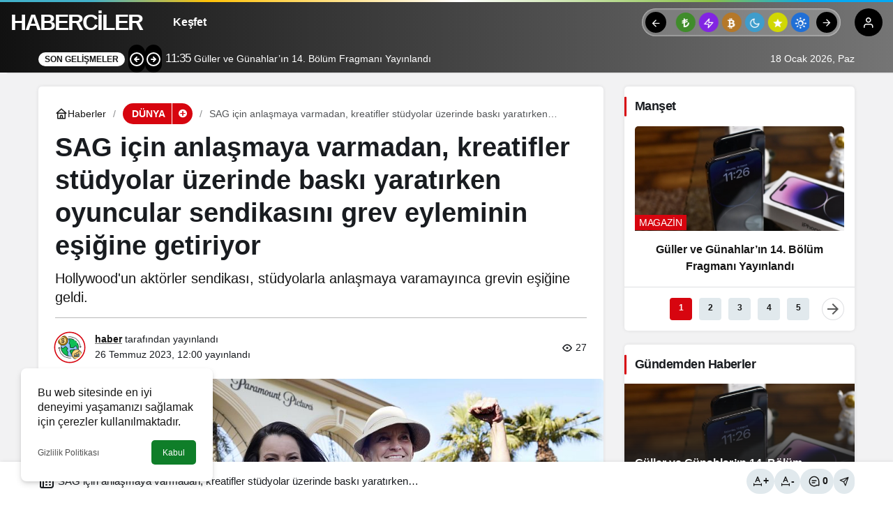

--- FILE ---
content_type: text/html; charset=UTF-8
request_url: https://haberciler.org/sag-icin-anlasmaya-varmadan-kreatifler-studyolar-uzerinde-baski-yaratirken-oyuncular-sendikasini-grev-eyleminin-esigine-getiriyor/
body_size: 20461
content:
<!doctype html><html lang="tr" prefix="og: http://ogp.me/ns#"><head><meta charset="UTF-8"><meta http-equiv="X-UA-Compatible" content="IE=edge"><meta name="viewport" content="width=device-width, initial-scale=1, minimum-scale=1"><link rel="profile" href="https://gmpg.org/xfn/11x"><title>SAG için anlaşmaya varmadan, kreatifler stüdyolar üzerinde baskı yaratırken oyuncular sendikasını grev eyleminin eşiğine getiriyor</title><meta name='robots' content='max-image-preview:large, max-snippet:-1, max-video-preview:-1' /><link rel='preload' as='style' href='https://haberciler.org/wp-content/themes/kanews/assets/css/theme.min.css' /><link rel='preload' as='style' href='https://haberciler.org/wp-content/themes/kanews/assets/css/theme-single.min.css' /><link rel='preload' as='font' href='https://haberciler.org/wp-content/themes/kanews/assets/fonts/icomoon.woff' type='font/woff' crossorigin='anonymous' /><link rel="canonical" href="https://haberciler.org/sag-icin-anlasmaya-varmadan-kreatifler-studyolar-uzerinde-baski-yaratirken-oyuncular-sendikasini-grev-eyleminin-esigine-getiriyor/"><meta name="description" content="Hollywood&#039;un aktörler sendikası, stüdyolarla anlaşmaya varamayınca grevin eşiğine geldi."><meta property="og:title" content="SAG için anlaşmaya varmadan, kreatifler stüdyolar üzerinde baskı yaratırken oyuncular sendikasını grev eyleminin eşiğine getiriyor"><meta property="og:type" content="article"><meta property="og:image" content="https://haberciler.org/wp-content/uploads/2023/07/sag-icin-anlasmaya-varmadan-kreatifler-studyolar-uzerinde-baski-yaratirken-oyuncular-sendikasini-grev-eyleminin-esigine-getiriyor-98EYteWN.jpg"><meta property="og:image:width" content="1000"><meta property="og:image:height" content="563"><meta property="og:image:alt" content="sag-icin-anlasmaya-varmadan-kreatifler-studyolar-uzerinde-baski-yaratirken-oyuncular-sendikasini-grev-eyleminin-esigine-getiriyor-98EYteWN.jpg"><meta property="og:description" content="Hollywood&#039;un aktörler sendikası, stüdyolarla anlaşmaya varamayınca grevin eşiğine geldi."><meta property="og:url" content="https://haberciler.org/sag-icin-anlasmaya-varmadan-kreatifler-studyolar-uzerinde-baski-yaratirken-oyuncular-sendikasini-grev-eyleminin-esigine-getiriyor/"><meta property="og:locale" content="tr_TR"><meta property="og:site_name" content="Güncel Haberler"><meta property="article:published_time" content="2023-07-26T12:00:05+03:00"><meta property="article:modified_time" content="2023-07-26T12:00:05+03:00"><meta property="og:updated_time" content="2023-07-26T12:00:05+03:00"><meta property="article:section" content="DÜNYA"><meta property="article:tag" content="Aı"><meta property="article:tag" content="Sag-Aftra"><meta name="twitter:card" content="summary_large_image"><meta name="twitter:image" content="https://haberciler.org/wp-content/uploads/2023/07/sag-icin-anlasmaya-varmadan-kreatifler-studyolar-uzerinde-baski-yaratirken-oyuncular-sendikasini-grev-eyleminin-esigine-getiriyor-98EYteWN.jpg"><link rel='dns-prefetch' href='//s.gravatar.com' /><link rel='dns-prefetch' href='//fonts.googleapis.com' /><link rel='dns-prefetch' href='//fonts.gstatic.com' /><link rel='dns-prefetch' href='//cdnjs.cloudflare.com' /><link rel='dns-prefetch' href='//www.google-analytics.com' /><link rel="alternate" type="application/rss+xml" title="Güncel Haberler &raquo; akışı" href="https://haberciler.org/feed/" /><link rel="alternate" type="application/rss+xml" title="Güncel Haberler &raquo; yorum akışı" href="https://haberciler.org/comments/feed/" /><link rel="alternate" type="application/rss+xml" title="Güncel Haberler &raquo; SAG için anlaşmaya varmadan, kreatifler stüdyolar üzerinde baskı yaratırken oyuncular sendikasını grev eyleminin eşiğine getiriyor yorum akışı" href="https://haberciler.org/sag-icin-anlasmaya-varmadan-kreatifler-studyolar-uzerinde-baski-yaratirken-oyuncular-sendikasini-grev-eyleminin-esigine-getiriyor/feed/" /><meta name="datePublished" content="2023-07-26T12:00:05+03:00" /><meta name="dateModified" content="2023-07-26T12:00:05+03:00" /><meta name="url" content="https://haberciler.org/sag-icin-anlasmaya-varmadan-kreatifler-studyolar-uzerinde-baski-yaratirken-oyuncular-sendikasini-grev-eyleminin-esigine-getiriyor/" /><meta name="articleSection" content="news" /><meta name="articleAuthor" content="haber" /><meta property="article:published_time" content="2023-07-26T12:00:05+03:00" /><meta property="og:site_name" content="Güncel Haberler" /><meta property="og:type" content="article" /><meta property="og:url" content="https://haberciler.org/sag-icin-anlasmaya-varmadan-kreatifler-studyolar-uzerinde-baski-yaratirken-oyuncular-sendikasini-grev-eyleminin-esigine-getiriyor/" /><meta property="og:title" content="SAG için anlaşmaya varmadan, kreatifler stüdyolar üzerinde baskı yaratırken oyuncular sendikasını grev eyleminin eşiğine getiriyor - Güncel Haberler" /><meta property="twitter:title" content="SAG için anlaşmaya varmadan, kreatifler stüdyolar üzerinde baskı yaratırken oyuncular sendikasını grev eyleminin eşiğine getiriyor - Güncel Haberler" /><meta property="og:description" content="Hollywood&#039;un aktörler sendikası, stüdyolarla anlaşmaya varamayınca grevin eşiğine geldi." /><meta property="twitter:description" content="Hollywood&#039;un aktörler sendikası, stüdyolarla anlaşmaya varamayınca grevin eşiğine geldi." /><meta name="description" content="Hollywood&#039;un aktörler sendikası, stüdyolarla anlaşmaya varamayınca grevin eşiğine geldi." /><meta name="twitter:card" content="summary_large_image" /><meta property="og:image:width" content="1000" /><meta property="og:image:height" content="563" /><meta property="og:image" content="https://haberciler.org/wp-content/uploads/2023/07/sag-icin-anlasmaya-varmadan-kreatifler-studyolar-uzerinde-baski-yaratirken-oyuncular-sendikasini-grev-eyleminin-esigine-getiriyor-98EYteWN.jpg" /><meta property="twitter:image" content="https://haberciler.org/wp-content/uploads/2023/07/sag-icin-anlasmaya-varmadan-kreatifler-studyolar-uzerinde-baski-yaratirken-oyuncular-sendikasini-grev-eyleminin-esigine-getiriyor-98EYteWN.jpg" />
<style id='wp-img-auto-sizes-contain-inline-css'>img:is([sizes=auto i],[sizes^="auto," i]){contain-intrinsic-size:3000px 1500px}
/*# sourceURL=wp-img-auto-sizes-contain-inline-css */</style><link rel='stylesheet' id='zuck-css' href='https://haberciler.org/wp-content/plugins/kanews-stories/assets/zuck.min.css' media='all' /><link rel='stylesheet' id='kanews-theme-css' href='https://haberciler.org/wp-content/themes/kanews/assets/css/theme.min.css' media='all' /><style id='kanews-theme-inline-css'>.site-wrapper{}.site-header .site-header-wrapper{background:linear-gradient(to right, #111111, #757575)}html:not(.dark-mode) .site-header .header-btn-icon, html:not(.dark-mode) .header-btn, html:not(.dark-mode) .site-header button{background-color:#000000}html:not(.dark-mode) .site-header .header-btn-icon, html:not(.dark-mode) .header-btn, html:not(.dark-mode) .site-header button{color:#ffffff}html:not(.dark-mode) .site-header{--kan-border-color:#ffffff}#footer{--kan-surface-2:#000000}#footer{--kan-bg-white-color:#000000}.site-navbar-wrapper, .site-navbar .site-navbar-nav li .sub-menu, .site-head-3 .site-header .header-skin-light{background-color:#191919 !important}.site-navbar .site-navbar-nav li a{color:#ffffff}.site-head-3 button{color:#ffffff !important}.site-navbar .site-navbar-nav li a:hover,.site-navbar .site-navbar-nav li .sub-menu li.current-category-ancestor>a, .site-navbar .site-navbar-nav li .sub-menu li.current-category-parent>a, .site-navbar .site-navbar-nav li .sub-menu li.current-menu-ancestor>a, .site-navbar .site-navbar-nav li .sub-menu li.current-menu-item>a, .site-navbar .site-navbar-nav li .sub-menu li.current-menu-parent>a, .site-navbar .site-navbar-nav>li.current-category-ancestor>a, .site-navbar .site-navbar-nav>li.current-category-parent>a, .site-navbar .site-navbar-nav>li.current-menu-ancestor>a, .site-navbar .site-navbar-nav>li.current-menu-item>a, .site-navbar .site-navbar-nav>li.current-menu-parent>a{color:#ffffff}.site-navbar .site-navbar-nav>li:after{background-color:#ffffff}@media (min-width:992px){.kanews-post-headline{}}
/*# sourceURL=kanews-theme-inline-css */</style><link rel='stylesheet' id='kanews-theme-single-css' href='https://haberciler.org/wp-content/themes/kanews/assets/css/theme-single.min.css' media='all' /><style id='kanews-theme-single-inline-css'>@media (min-width:992px){.kanews-article-title{}}@media (min-width:992px){.kanews-article-title+p{}}@media (min-width:992px){.kanews-article-meta{}}@media (min-width:992px){.kanews-article-content li, .kanews-article-content p, .kanews-article-content{}}
/*# sourceURL=kanews-theme-single-inline-css */</style><link rel='stylesheet' id='kanews-dark-theme-css' href='https://haberciler.org/wp-content/themes/kanews/assets/css/dark.min.css' media='all' /> <script src="https://haberciler.org/wp-includes/js/jquery/jquery.min.js" id="jquery-core-js"></script> <script src="https://haberciler.org/wp-includes/js/jquery/jquery-migrate.min.js" id="jquery-migrate-js"></script> <link rel="https://api.w.org/" href="https://haberciler.org/wp-json/" /><link rel="alternate" title="JSON" type="application/json" href="https://haberciler.org/wp-json/wp/v2/posts/11530" /><link rel='shortlink' href='https://haberciler.org/?p=11530' />
 <script id="kanews-theme-schema" type="application/ld+json">{"@context": "https://schema.org","@graph": [{"@type":"Organization","@id":"https:\/\/haberciler.org\/#organization","url":"https:\/\/haberciler.org\/","name":"G\u00fcncel Haberler"},{"@type":"ImageObject","@id":"https:\/\/haberciler.org\/sag-icin-anlasmaya-varmadan-kreatifler-studyolar-uzerinde-baski-yaratirken-oyuncular-sendikasini-grev-eyleminin-esigine-getiriyor\/#primaryImage","url":"https:\/\/haberciler.org\/wp-content\/uploads\/2023\/07\/sag-icin-anlasmaya-varmadan-kreatifler-studyolar-uzerinde-baski-yaratirken-oyuncular-sendikasini-grev-eyleminin-esigine-getiriyor-98EYteWN.jpg","width":1000,"height":563,"inLanguage":"tr"},{"@type":"WebSite","@id":"https:\/\/haberciler.org\/#website","url":"https:\/\/haberciler.org","name":"G\u00fcncel Haberler","description":"","publisher":{"@id":"https:\/\/haberciler.org\/#organization"},"inLanguage":"tr","potentialAction":{"@type":"SearchAction","target":"https:\/\/haberciler.org\/?s={search_term_string}","query-input":"required name=search_term_string"}},{"@type":"WebPage","@id":"https:\/\/haberciler.org\/sag-icin-anlasmaya-varmadan-kreatifler-studyolar-uzerinde-baski-yaratirken-oyuncular-sendikasini-grev-eyleminin-esigine-getiriyor\/#webpage","url":"https:\/\/haberciler.org\/sag-icin-anlasmaya-varmadan-kreatifler-studyolar-uzerinde-baski-yaratirken-oyuncular-sendikasini-grev-eyleminin-esigine-getiriyor\/","inLanguage":"tr","name":"SAG i\u00e7in anla\u015fmaya varmadan, kreatifler st\u00fcdyolar \u00fczerinde bask\u0131 yarat\u0131rken oyuncular sendikas\u0131n\u0131 grev eyleminin e\u015fi\u011fine getiriyor - G\u00fcncel Haberler","isPartOf":{"@id":"https:\/\/haberciler.org\/#website"},"primaryImageOfPage":{"@id":"https:\/\/haberciler.org\/sag-icin-anlasmaya-varmadan-kreatifler-studyolar-uzerinde-baski-yaratirken-oyuncular-sendikasini-grev-eyleminin-esigine-getiriyor\/#primaryImage"}},{"@id":"#post-11530","@type":"NewsArticle","headline":"SAG i\u00e7in anla\u015fmaya varmadan, kreatifler st\u00fcdyolar \u00fczerinde bask\u0131 yarat\u0131rken oyuncular sendikas\u0131n\u0131 grev eyleminin e\u015fi\u011fine getiriyor - G\u00fcncel Haberler","url":"https:\/\/haberciler.org\/sag-icin-anlasmaya-varmadan-kreatifler-studyolar-uzerinde-baski-yaratirken-oyuncular-sendikasini-grev-eyleminin-esigine-getiriyor\/","isPartOf":{"@id":"https:\/\/haberciler.org\/sag-icin-anlasmaya-varmadan-kreatifler-studyolar-uzerinde-baski-yaratirken-oyuncular-sendikasini-grev-eyleminin-esigine-getiriyor\/#webpage"},"inLanguage":"tr","description":"Hollywood'un akt\u00f6rler sendikas\u0131, st\u00fcdyolarla anla\u015fmaya varamay\u0131nca grevin e\u015fi\u011fine geldi.","author":{"@type":"Person","name":"haber","url":"https:\/\/haberciler.org\/author\/"},"keywords":["A\u0131","Sag-Aftra"],"articleSection":"D\u00dcNYA","datePublished":"2023-07-26T12:00:05+03:00","dateModified":"2023-07-26T12:00:05+03:00","publisher":{"@id":"https:\/\/haberciler.org\/#organization"},"image":{"@id":"https:\/\/haberciler.org\/sag-icin-anlasmaya-varmadan-kreatifler-studyolar-uzerinde-baski-yaratirken-oyuncular-sendikasini-grev-eyleminin-esigine-getiriyor\/#primaryImage"},"mainEntityOfPage":{"@id":"https:\/\/haberciler.org\/sag-icin-anlasmaya-varmadan-kreatifler-studyolar-uzerinde-baski-yaratirken-oyuncular-sendikasini-grev-eyleminin-esigine-getiriyor\/#webpage"}}]}</script> 
 <script id="kanews-schema-breadcrumb" type="application/ld+json">{"@context":"http:\/\/schema.org","@type":"BreadcrumbList","id":"https:\/\/haberciler.org\/sag-icin-anlasmaya-varmadan-kreatifler-studyolar-uzerinde-baski-yaratirken-oyuncular-sendikasini-grev-eyleminin-esigine-getiriyor#breadcrumb","itemListElement":[{"@type":"ListItem","position":1,"item":{"@id":"https:\/\/haberciler.org","name":"Haberler"}},{"@type":"ListItem","position":2,"item":{"@id":"https:\/\/haberciler.org\/dunya\/","name":"D\u00dcNYA"}},{"@type":"ListItem","position":3,"item":{"@id":"https:\/\/haberciler.org\/sag-icin-anlasmaya-varmadan-kreatifler-studyolar-uzerinde-baski-yaratirken-oyuncular-sendikasini-grev-eyleminin-esigine-getiriyor\/","name":"SAG i\u00e7in anla\u015fmaya varmadan, kreatifler st\u00fcdyolar \u00fczerinde bask\u0131 yarat\u0131rken oyuncular sendikas\u0131n\u0131 grev eyleminin e\u015fi\u011fine getiriyor"}}]}</script> <link rel="icon" href="https://haberciler.org/wp-content/uploads/2025/05/cropped-BAYRAK-32x32.webp" sizes="32x32" /><link rel="icon" href="https://haberciler.org/wp-content/uploads/2025/05/cropped-BAYRAK-192x192.webp" sizes="192x192" /><link rel="apple-touch-icon" href="https://haberciler.org/wp-content/uploads/2025/05/cropped-BAYRAK-180x180.webp" /><meta name="msapplication-TileImage" content="https://haberciler.org/wp-content/uploads/2025/05/cropped-BAYRAK-270x270.webp" /><style id="wp-custom-css">.mce-ico {
	font: normal 20px/1 dashicons !important;
}

#header-stream.is-active {
	display: none !important
}</style><meta name="theme-color" content="#e50914" /><meta name="msapplication-navbutton-color" content="#e50914" /><meta name="apple-mobile-web-app-status-bar-style" content="#e50914" /><style id='global-styles-inline-css'>:root{--wp--preset--aspect-ratio--square: 1;--wp--preset--aspect-ratio--4-3: 4/3;--wp--preset--aspect-ratio--3-4: 3/4;--wp--preset--aspect-ratio--3-2: 3/2;--wp--preset--aspect-ratio--2-3: 2/3;--wp--preset--aspect-ratio--16-9: 16/9;--wp--preset--aspect-ratio--9-16: 9/16;--wp--preset--color--black: #000000;--wp--preset--color--cyan-bluish-gray: #abb8c3;--wp--preset--color--white: #ffffff;--wp--preset--color--pale-pink: #f78da7;--wp--preset--color--vivid-red: #cf2e2e;--wp--preset--color--luminous-vivid-orange: #ff6900;--wp--preset--color--luminous-vivid-amber: #fcb900;--wp--preset--color--light-green-cyan: #7bdcb5;--wp--preset--color--vivid-green-cyan: #00d084;--wp--preset--color--pale-cyan-blue: #8ed1fc;--wp--preset--color--vivid-cyan-blue: #0693e3;--wp--preset--color--vivid-purple: #9b51e0;--wp--preset--gradient--vivid-cyan-blue-to-vivid-purple: linear-gradient(135deg,rgb(6,147,227) 0%,rgb(155,81,224) 100%);--wp--preset--gradient--light-green-cyan-to-vivid-green-cyan: linear-gradient(135deg,rgb(122,220,180) 0%,rgb(0,208,130) 100%);--wp--preset--gradient--luminous-vivid-amber-to-luminous-vivid-orange: linear-gradient(135deg,rgb(252,185,0) 0%,rgb(255,105,0) 100%);--wp--preset--gradient--luminous-vivid-orange-to-vivid-red: linear-gradient(135deg,rgb(255,105,0) 0%,rgb(207,46,46) 100%);--wp--preset--gradient--very-light-gray-to-cyan-bluish-gray: linear-gradient(135deg,rgb(238,238,238) 0%,rgb(169,184,195) 100%);--wp--preset--gradient--cool-to-warm-spectrum: linear-gradient(135deg,rgb(74,234,220) 0%,rgb(151,120,209) 20%,rgb(207,42,186) 40%,rgb(238,44,130) 60%,rgb(251,105,98) 80%,rgb(254,248,76) 100%);--wp--preset--gradient--blush-light-purple: linear-gradient(135deg,rgb(255,206,236) 0%,rgb(152,150,240) 100%);--wp--preset--gradient--blush-bordeaux: linear-gradient(135deg,rgb(254,205,165) 0%,rgb(254,45,45) 50%,rgb(107,0,62) 100%);--wp--preset--gradient--luminous-dusk: linear-gradient(135deg,rgb(255,203,112) 0%,rgb(199,81,192) 50%,rgb(65,88,208) 100%);--wp--preset--gradient--pale-ocean: linear-gradient(135deg,rgb(255,245,203) 0%,rgb(182,227,212) 50%,rgb(51,167,181) 100%);--wp--preset--gradient--electric-grass: linear-gradient(135deg,rgb(202,248,128) 0%,rgb(113,206,126) 100%);--wp--preset--gradient--midnight: linear-gradient(135deg,rgb(2,3,129) 0%,rgb(40,116,252) 100%);--wp--preset--font-size--small: 13px;--wp--preset--font-size--medium: 20px;--wp--preset--font-size--large: 36px;--wp--preset--font-size--x-large: 42px;--wp--preset--spacing--20: 0.44rem;--wp--preset--spacing--30: 0.67rem;--wp--preset--spacing--40: 1rem;--wp--preset--spacing--50: 1.5rem;--wp--preset--spacing--60: 2.25rem;--wp--preset--spacing--70: 3.38rem;--wp--preset--spacing--80: 5.06rem;--wp--preset--shadow--natural: 6px 6px 9px rgba(0, 0, 0, 0.2);--wp--preset--shadow--deep: 12px 12px 50px rgba(0, 0, 0, 0.4);--wp--preset--shadow--sharp: 6px 6px 0px rgba(0, 0, 0, 0.2);--wp--preset--shadow--outlined: 6px 6px 0px -3px rgb(255, 255, 255), 6px 6px rgb(0, 0, 0);--wp--preset--shadow--crisp: 6px 6px 0px rgb(0, 0, 0);}:where(.is-layout-flex){gap: 0.5em;}:where(.is-layout-grid){gap: 0.5em;}body .is-layout-flex{display: flex;}.is-layout-flex{flex-wrap: wrap;align-items: center;}.is-layout-flex > :is(*, div){margin: 0;}body .is-layout-grid{display: grid;}.is-layout-grid > :is(*, div){margin: 0;}:where(.wp-block-columns.is-layout-flex){gap: 2em;}:where(.wp-block-columns.is-layout-grid){gap: 2em;}:where(.wp-block-post-template.is-layout-flex){gap: 1.25em;}:where(.wp-block-post-template.is-layout-grid){gap: 1.25em;}.has-black-color{color: var(--wp--preset--color--black) !important;}.has-cyan-bluish-gray-color{color: var(--wp--preset--color--cyan-bluish-gray) !important;}.has-white-color{color: var(--wp--preset--color--white) !important;}.has-pale-pink-color{color: var(--wp--preset--color--pale-pink) !important;}.has-vivid-red-color{color: var(--wp--preset--color--vivid-red) !important;}.has-luminous-vivid-orange-color{color: var(--wp--preset--color--luminous-vivid-orange) !important;}.has-luminous-vivid-amber-color{color: var(--wp--preset--color--luminous-vivid-amber) !important;}.has-light-green-cyan-color{color: var(--wp--preset--color--light-green-cyan) !important;}.has-vivid-green-cyan-color{color: var(--wp--preset--color--vivid-green-cyan) !important;}.has-pale-cyan-blue-color{color: var(--wp--preset--color--pale-cyan-blue) !important;}.has-vivid-cyan-blue-color{color: var(--wp--preset--color--vivid-cyan-blue) !important;}.has-vivid-purple-color{color: var(--wp--preset--color--vivid-purple) !important;}.has-black-background-color{background-color: var(--wp--preset--color--black) !important;}.has-cyan-bluish-gray-background-color{background-color: var(--wp--preset--color--cyan-bluish-gray) !important;}.has-white-background-color{background-color: var(--wp--preset--color--white) !important;}.has-pale-pink-background-color{background-color: var(--wp--preset--color--pale-pink) !important;}.has-vivid-red-background-color{background-color: var(--wp--preset--color--vivid-red) !important;}.has-luminous-vivid-orange-background-color{background-color: var(--wp--preset--color--luminous-vivid-orange) !important;}.has-luminous-vivid-amber-background-color{background-color: var(--wp--preset--color--luminous-vivid-amber) !important;}.has-light-green-cyan-background-color{background-color: var(--wp--preset--color--light-green-cyan) !important;}.has-vivid-green-cyan-background-color{background-color: var(--wp--preset--color--vivid-green-cyan) !important;}.has-pale-cyan-blue-background-color{background-color: var(--wp--preset--color--pale-cyan-blue) !important;}.has-vivid-cyan-blue-background-color{background-color: var(--wp--preset--color--vivid-cyan-blue) !important;}.has-vivid-purple-background-color{background-color: var(--wp--preset--color--vivid-purple) !important;}.has-black-border-color{border-color: var(--wp--preset--color--black) !important;}.has-cyan-bluish-gray-border-color{border-color: var(--wp--preset--color--cyan-bluish-gray) !important;}.has-white-border-color{border-color: var(--wp--preset--color--white) !important;}.has-pale-pink-border-color{border-color: var(--wp--preset--color--pale-pink) !important;}.has-vivid-red-border-color{border-color: var(--wp--preset--color--vivid-red) !important;}.has-luminous-vivid-orange-border-color{border-color: var(--wp--preset--color--luminous-vivid-orange) !important;}.has-luminous-vivid-amber-border-color{border-color: var(--wp--preset--color--luminous-vivid-amber) !important;}.has-light-green-cyan-border-color{border-color: var(--wp--preset--color--light-green-cyan) !important;}.has-vivid-green-cyan-border-color{border-color: var(--wp--preset--color--vivid-green-cyan) !important;}.has-pale-cyan-blue-border-color{border-color: var(--wp--preset--color--pale-cyan-blue) !important;}.has-vivid-cyan-blue-border-color{border-color: var(--wp--preset--color--vivid-cyan-blue) !important;}.has-vivid-purple-border-color{border-color: var(--wp--preset--color--vivid-purple) !important;}.has-vivid-cyan-blue-to-vivid-purple-gradient-background{background: var(--wp--preset--gradient--vivid-cyan-blue-to-vivid-purple) !important;}.has-light-green-cyan-to-vivid-green-cyan-gradient-background{background: var(--wp--preset--gradient--light-green-cyan-to-vivid-green-cyan) !important;}.has-luminous-vivid-amber-to-luminous-vivid-orange-gradient-background{background: var(--wp--preset--gradient--luminous-vivid-amber-to-luminous-vivid-orange) !important;}.has-luminous-vivid-orange-to-vivid-red-gradient-background{background: var(--wp--preset--gradient--luminous-vivid-orange-to-vivid-red) !important;}.has-very-light-gray-to-cyan-bluish-gray-gradient-background{background: var(--wp--preset--gradient--very-light-gray-to-cyan-bluish-gray) !important;}.has-cool-to-warm-spectrum-gradient-background{background: var(--wp--preset--gradient--cool-to-warm-spectrum) !important;}.has-blush-light-purple-gradient-background{background: var(--wp--preset--gradient--blush-light-purple) !important;}.has-blush-bordeaux-gradient-background{background: var(--wp--preset--gradient--blush-bordeaux) !important;}.has-luminous-dusk-gradient-background{background: var(--wp--preset--gradient--luminous-dusk) !important;}.has-pale-ocean-gradient-background{background: var(--wp--preset--gradient--pale-ocean) !important;}.has-electric-grass-gradient-background{background: var(--wp--preset--gradient--electric-grass) !important;}.has-midnight-gradient-background{background: var(--wp--preset--gradient--midnight) !important;}.has-small-font-size{font-size: var(--wp--preset--font-size--small) !important;}.has-medium-font-size{font-size: var(--wp--preset--font-size--medium) !important;}.has-large-font-size{font-size: var(--wp--preset--font-size--large) !important;}.has-x-large-font-size{font-size: var(--wp--preset--font-size--x-large) !important;}
/*# sourceURL=global-styles-inline-css */</style></head><body class="wp-singular post-template-default single single-post postid-11530 single-format-standard wp-theme-kanews by-kanthemes header-line category-4 single-layout-box back-to-top-active"><div id="page" class="site-wrapper"><div class="site-head site-head-2 head-height-2 "><header id="header" class="site-header"><div class="site-header-wrapper  site-navbar-wrapper-fixed"><div class="site-header-top header-skin-dark"><div class="container-fluid"><div class="row site-row justify-content-between align-items-center"><div class="col-auto"><div class="site-header-top-left d-flex align-items-center gap-1">
<button aria-label="Menü" class="site-mobil-menu-btn hidden-desktop" data-toggle="site-mobile-menu"><svg class="icon-90deg" width="28" height="28" xmlns="http://www.w3.org/2000/svg" viewBox="0 0 24 24" id="bars"><path fill="currentColor" d="M5,12a1,1,0,0,0-1,1v8a1,1,0,0,0,2,0V13A1,1,0,0,0,5,12ZM10,2A1,1,0,0,0,9,3V21a1,1,0,0,0,2,0V3A1,1,0,0,0,10,2ZM20,16a1,1,0,0,0-1,1v4a1,1,0,0,0,2,0V17A1,1,0,0,0,20,16ZM15,8a1,1,0,0,0-1,1V21a1,1,0,0,0,2,0V9A1,1,0,0,0,15,8Z"></path></svg></button><div class="site-header-logo"><a class="site-logo-text" href="https://haberciler.org/" title="HABERCİLER">HABERCİLER</a></div></div></div><nav id="navbar" class="site-navbar hidden-mobile col"><div class="container"><div class="navbar-row"><ul id="menu-sen" class="site-navbar-nav"><li id="menu-item-16613" class="menu-item menu-item-type-post_type menu-item-object-page menu-item-16613"><a href="https://haberciler.org/akis/"><span>Keşfet</span></a></li></ul></div></div></nav><div class="col-auto"><div class="site-header-top-right align-items-center"><div class="hidden-mobile"></div><div class="site-header-action-wrap"><a href="https://haberciler.org/son-dakika/"    class="site-header-action-item"><i class="icon-bolt"></i></a><a href="https://haberciler.org/doviz-kurlari/"   style="background: #408c2b" class="site-header-action-item"><i class="icon-money"></i></a><a href="https://haberciler.org/son-depremler/"   style="background: #8224e3" class="site-header-action-item"><i class="icon-bolt"></i></a><a href="https://haberciler.org/kripto-para-piyasalari/"   style="background: #b57829" class="site-header-action-item"><i class="icon-bitcoin"></i></a><a href="https://haberciler.org/namaz-vakitleri/"   style="background: #3f9dcc" class="site-header-action-item"><i class="icon-moon-fill"></i></a><a href="https://haberciler.org/emtia/"   style="background: #d1d804" class="site-header-action-item"><i class="icon-star"></i></a><a href="https://haberciler.org/hava-durumu/"   style="background: #206fd6" class="site-header-action-item"><i class="icon-sun"></i></a><a href="https://haberciler.org/mac-merkezi/"    class="site-header-action-item"><i class="icon-mic"></i></a><a href="https://haberciler.org/puan-durumu/"   style="background: #1b9aba" class="site-header-action-item"><i class="icon-standings"></i></a><a href="https://haberciler.org/gazete-mansetleri/"   style="background: #2d935a" class="site-header-action-item"><i class="icon-newspaper"></i></a><a href="https://haberciler.org/canli-tv/"   style="background: #27ad75" class="site-header-action-item"><i class="icon-live"></i></a><a href="https://haberciler.org/covid-19/"   style="background: #03422d" class="site-header-action-item"><i class="icon-covid"></i></a><a href="https://haberciler.org/yol-durumu/"   style="background: #565656" class="site-header-action-item"><i class="icon-traffic"></i></a><a href="https://haberciler.org/nobetci-eczaneler/"   style="background: #dd3333" class="site-header-action-item"><i class="icon-local_pharmacy"></i></a></div>                <button data-toggle="kanews-modal-login" aria-label="Giriş Yap" class="header-btn-icon"><i class="icon-user"></i></button></div></div></div></div></div><div class="site-subheader hidden-mobile"><div class="container"><div class="row site-row align-items-center justify-content-between"><div class="col"><div class="site-subheader-left d-flex flex-wrap no-gutters align-items-center"><div class="kanews-ticker-wrapper col pr-0"><div class="row no-gutters"><div class="col-auto"><div class="kanews-ticker-heading"><span>Son Gelişmeler</span></div></div><div class="kanews-ticker-control col-auto"><button class="kanews-ticker-prev" aria-label="Önceki"><svg width="24" height="24" xmlns="http://www.w3.org/2000/svg" viewBox="0 0 24 24" id="arrow-circle-left"><path fill="currentColor" d="M8.29,11.29a1,1,0,0,0-.21.33,1,1,0,0,0,0,.76,1,1,0,0,0,.21.33l3,3a1,1,0,0,0,1.42-1.42L11.41,13H15a1,1,0,0,0,0-2H11.41l1.3-1.29a1,1,0,0,0,0-1.42,1,1,0,0,0-1.42,0ZM2,12A10,10,0,1,0,12,2,10,10,0,0,0,2,12Zm18,0a8,8,0,1,1-8-8A8,8,0,0,1,20,12Z"></path></svg></button><button aria-label="Sonraki" class="kanews-ticker-next"><svg width="24" height="24" xmlns="http://www.w3.org/2000/svg" viewBox="0 0 24 24" id="arrow-circle-right"><path fill="currentColor" d="M15.71,12.71a1,1,0,0,0,.21-.33,1,1,0,0,0,0-.76,1,1,0,0,0-.21-.33l-3-3a1,1,0,0,0-1.42,1.42L12.59,11H9a1,1,0,0,0,0,2h3.59l-1.3,1.29a1,1,0,0,0,0,1.42,1,1,0,0,0,1.42,0ZM22,12A10,10,0,1,0,12,22,10,10,0,0,0,22,12ZM4,12a8,8,0,1,1,8,8A8,8,0,0,1,4,12Z"></path></svg></button></div><div class="kanews-ticker col"><ul class="kanews-ticker-slider"><li><a href="https://haberciler.org/guller-ve-gunahlarin-14-bolum-fragmani-yayinlandi/"><span class="kanews-ticker-date hidden-mobile">11:35 </span><div class="kanews-ticker-title truncate truncate-1">Güller ve Günahlar&#8217;ın 14. Bölüm Fragmanı Yayınlandı</div></a></li><li><a href="https://haberciler.org/guller-ve-gunahlarin-14-bolum-fragmani-heyecani-doruga-cikardi/"><span class="kanews-ticker-date hidden-mobile">2:35 </span><div class="kanews-ticker-title truncate truncate-1">Güller ve Günahlar&#8217;ın 14. Bölüm Fragmanı Heyecanı Doruğa Çıkardı</div></a></li><li><a href="https://haberciler.org/masterchef-altin-kupa-son-finalist-belli-oldu/"><span class="kanews-ticker-date hidden-mobile">2:35 </span><div class="kanews-ticker-title truncate truncate-1">MasterChef Altın Kupa: Son Finalist Belli Oldu!</div></a></li><li><a href="https://haberciler.org/guller-ve-gunahlar-ekibinden-istanbula-pazar-cikarmasi/"><span class="kanews-ticker-date hidden-mobile">13:35 </span><div class="kanews-ticker-title truncate truncate-1">Güller ve Günahlar Ekibinden İstanbul&#8217;a Pazar Çıkarması</div></a></li><li><a href="https://haberciler.org/16-ocak-persembe-reyting-yarisinin-galibi-belli-oldu-kizilcik-serbeti-zirvede/"><span class="kanews-ticker-date hidden-mobile">13:35 </span><div class="kanews-ticker-title truncate truncate-1">16 Ocak Perşembe Reyting Yarışının Galibi Belli Oldu: Kızılcık Şerbeti Zirvede!</div></a></li></ul></div></div></div></div></div><div class="col-auto"><div class="site-subheader-right d-flex flex-wrap align-items-center">
18 Ocak 2026, Paz</div></div></div></div></div></div></header></div><main id="main" class="site-main"><div class="container"><div class="row"><div class="site-main-wrapper"><div class="site-main-inner d-flex flex-wrap"><div class="d-flex flex-wrap"><div class="col-12 col-lg-9 kanews-sticky kgs2 mb-1"><article id="post-11530" class="kanews-article kanews-section-box kanews-article-1 post-11530 post type-post status-publish format-standard has-post-thumbnail hentry category-dunya tag-ai tag-sag-aftra"><div class="kanews-article-header"><div class='kanews-breadcrumb'><ol class='d-flex align-items-center'><li><a href="https://haberciler.org/"><span class="d-flex align-items-center g-05"><svg width="18" height="18" xmlns="http://www.w3.org/2000/svg" viewBox="0 0 24 24" id="home"><path fill="currentColor" d="M21.66,10.25l-9-8a1,1,0,0,0-1.32,0l-9,8a1,1,0,0,0-.27,1.11A1,1,0,0,0,3,12H4v9a1,1,0,0,0,1,1H19a1,1,0,0,0,1-1V12h1a1,1,0,0,0,.93-.64A1,1,0,0,0,21.66,10.25ZM13,20H11V17a1,1,0,0,1,2,0Zm5,0H15V17a3,3,0,0,0-6,0v3H6V12H18ZM5.63,10,12,4.34,18.37,10Z"></path></svg> Haberler</span></a></li><li>
<a class="kanews-label kanews-label-sm kanews-label-bg" href="https://haberciler.org/dunya/"><span>DÜNYA</span></a><span class="kanews-category-subscribe-button" data-toggle="kanews-modal-login" role="tooltip" data-microtip-position="bottom" aria-label="Takip Etmek için giriş yap"><i class="icon-add"></i></span></li><li><span>SAG için anlaşmaya varmadan, kreatifler stüdyolar üzerinde baskı yaratırken oyuncular sendikasını grev eyleminin eşiğine getiriyor</span></li></ol></div><h1 class="kanews-article-title">SAG için anlaşmaya varmadan, kreatifler stüdyolar üzerinde baskı yaratırken oyuncular sendikasını grev eyleminin eşiğine getiriyor</h1><p>Hollywood'un aktörler sendikası, stüdyolarla anlaşmaya varamayınca grevin eşiğine geldi.</p><div class="kanews-article-meta"><div class="row justify-content-between align-items-center"><div class="kanews-article-meta-left col-12 col-lg"><div class="kanews-article-meta-left-inner d-flex"><div class="kanews-post-author"><div class="author-avatar circle-animation"><svg viewBox="0 0 100 100" xmlns="http://www.w3.org/2000/svg" style="enable-background:new -580 439 577.9 194;" xml:space="preserve"> <circle cx="50" cy="50" r="40"></circle> </svg><img alt='haber' src='[data-uri]' data-src='https://haberciler.org/wp-content/uploads/2025/05/haber_avatar-48x48.png' data-srcset='https://haberciler.org/wp-content/uploads/2025/05/haber_avatar-96x96.png 2x' class='kanews-lazy avatar avatar-48 photo' height='48' width='48' decoding='async'/></div></div><div class="kanews-article-meta-left-text"><div class="kanews-post-author-name author vcard"><a href="https://haberciler.org/author/haber/">haber</a> tarafından yayınlandı</div>
<span class="posted-on"><time class="entry-date published updated" datetime="2023-07-26T12:00:05+03:00">26 Temmuz 2023, 12:00</time> yayınlandı</span></div></div></div><div class="kanews-article-meta-right col-12 col-lg-auto">
<span class="kanews-post-views"><div role="tooltip" data-microtip-position="bottom" aria-label="27 kez okundu"><i class="icon-view"></i>27</div></span></div></div></div></div><div class="kanews-article-thumbnail">
<img class="wp-post-image" src="https://haberciler.org/wp-content/uploads/2023/07/sag-icin-anlasmaya-varmadan-kreatifler-studyolar-uzerinde-baski-yaratirken-oyuncular-sendikasini-grev-eyleminin-esigine-getiriyor-98EYteWN.jpg" width="750" height="422" alt="featured"/></div><div class="kanews-article-action"><div class="row justift-content-between align-items-center"><div class="kanews-article-action-left flex-wrap col-12 col-lg d-flex align-items-center">
<a class="kanews-service-link googlenews" target="_blank" rel="nofollow noopener" title="Google News ile Abone Ol" href="https://haberciler.org"></a></div><div class="kanews-article-action-right col-12 col-lg-auto"><div class="d-flex align-items-center flex-wrap">
<a class="kanews-label" title="Yorum Yap" href="#respond">
<svg width="24" height="24" viewBox="0 0 32 32" fill="none" xmlns="http://www.w3.org/2000/svg">
<path fill-rule="evenodd" clip-rule="evenodd" d="M7.04004 16C7.03989 19.3447 8.90259 22.4109 11.8709 23.9523C14.8392 25.4937 18.4189 25.2534 21.1546 23.3293L24.96 23.68V16C24.96 11.0516 20.9485 7.04004 16 7.04004C11.0516 7.04004 7.04004 11.0516 7.04004 16Z" stroke="currentColor" stroke-width="1.92" stroke-linecap="round" stroke-linejoin="round"/>
<path d="M12.1602 17.5998C11.63 17.5998 11.2002 18.0296 11.2002 18.5598C11.2002 19.0899 11.63 19.5198 12.1602 19.5198V17.5998ZM17.2802 19.5198C17.8104 19.5198 18.2402 19.0899 18.2402 18.5598C18.2402 18.0296 17.8104 17.5998 17.2802 17.5998V19.5198ZM12.1602 13.7598C11.63 13.7598 11.2002 14.1896 11.2002 14.7198C11.2002 15.2499 11.63 15.6798 12.1602 15.6798V13.7598ZM19.8402 15.6798C20.3704 15.6798 20.8002 15.2499 20.8002 14.7198C20.8002 14.1896 20.3704 13.7598 19.8402 13.7598V15.6798ZM12.1602 19.5198H17.2802V17.5998H12.1602V19.5198ZM12.1602 15.6798H19.8402V13.7598H12.1602V15.6798Z" fill="currentColor"/>
</svg>
<span>0</span></a><div style="cursor:pointer" class="kanews-label" data-toggle="kanews-popup-share-11530"><i class="icon-share"></i> Paylaş</div><div id="kanews-popup-share-11530" class="kanews-popup"><div class="kanews-popup-close" data-toggle="kanews-popup-share-11530"></div><div class="kanews-popup-content"><div class="kanews-popup-close-btn" data-toggle="kanews-popup-share-11530"><i class="icon-close"></i></div><h4 class="kanews-popup-title">Bu Yazıyı Paylaş</h4><ul class="d-flex kanews-popup-share"><li><a class="bg-facebook" rel="external noopener" target="_blank" href="//www.facebook.com/sharer/sharer.php?u=https://haberciler.org/sag-icin-anlasmaya-varmadan-kreatifler-studyolar-uzerinde-baski-yaratirken-oyuncular-sendikasini-grev-eyleminin-esigine-getiriyor/"><i class="icon-facebook"></i></a></li><li><a target="_blank" rel="external noopener" class="bg-twitter" href="//www.twitter.com/intent/tweet?text=SAG için anlaşmaya varmadan, kreatifler stüdyolar üzerinde baskı yaratırken oyuncular sendikasını grev eyleminin eşiğine getiriyor https://haberciler.org/sag-icin-anlasmaya-varmadan-kreatifler-studyolar-uzerinde-baski-yaratirken-oyuncular-sendikasini-grev-eyleminin-esigine-getiriyor/"><i class="icon-twitter"></i></a></li><li class="hidden-desktop"><a class="bg-whatsapp" href="whatsapp://send?text=https://haberciler.org/sag-icin-anlasmaya-varmadan-kreatifler-studyolar-uzerinde-baski-yaratirken-oyuncular-sendikasini-grev-eyleminin-esigine-getiriyor/"><i class="icon-whatsapp"></i></a></li><li class="hidden-mobile"><a class="bg-whatsapp" href="https://api.whatsapp.com/send?text=SAG için anlaşmaya varmadan, kreatifler stüdyolar üzerinde baskı yaratırken oyuncular sendikasını grev eyleminin eşiğine getiriyor https://haberciler.org/sag-icin-anlasmaya-varmadan-kreatifler-studyolar-uzerinde-baski-yaratirken-oyuncular-sendikasini-grev-eyleminin-esigine-getiriyor/"><i class="icon-whatsapp"></i></a></li><li><a class="bg-dark kanews-native-share" title="Paylaş" onclick="doSomething()"><svg xmlns="http://www.w3.org/2000/svg" width="18" height="18" viewBox="0 0 24 24" id="icon-share"><path fill="currentColor" d="m21.707 11.293-8-8A1 1 0 0 0 12 4v3.545A11.015 11.015 0 0 0 2 18.5V20a1 1 0 0 0 1.784.62 11.456 11.456 0 0 1 7.887-4.049c.05-.006.175-.016.329-.026V20a1 1 0 0 0 1.707.707l8-8a1 1 0 0 0 0-1.414ZM14 17.586V15.5a1 1 0 0 0-1-1c-.255 0-1.296.05-1.562.085a14.005 14.005 0 0 0-7.386 2.948A9.013 9.013 0 0 1 13 9.5a1 1 0 0 0 1-1V6.414L19.586 12Z"></path></svg></a></li></ul><h6 class="kanews-popup-subtitle">veya linki kopyala</h6><div class="kanews-copy-link">
<input type="text" readonly="" id="input-url-11530" value="https://haberciler.org/sag-icin-anlasmaya-varmadan-kreatifler-studyolar-uzerinde-baski-yaratirken-oyuncular-sendikasini-grev-eyleminin-esigine-getiriyor/">
<button class="kanews-label kanews-label-bg" role="tooltip" data-microtip-position="top" aria-label="Linki Kopyala" type="button" onclick="copy('input-url-11530')">Kopyala</button></div></div></div><div class="kanews-like-wrapper"><button class="kanews-like-button kanews-label kanews-like-button-11530" data-nonce="976066031b" data-post-id="11530" data-iscomment="0" title="Beğen"><svg xmlns="http://www.w3.org/2000/svg" viewBox="0 0 24 24" width="18" height="18"><path fill="currentColor" d="M21.3,10.08A3,3,0,0,0,19,9H14.44L15,7.57A4.13,4.13,0,0,0,11.11,2a1,1,0,0,0-.91.59L7.35,9H5a3,3,0,0,0-3,3v7a3,3,0,0,0,3,3H17.73a3,3,0,0,0,2.95-2.46l1.27-7A3,3,0,0,0,21.3,10.08ZM7,20H5a1,1,0,0,1-1-1V12a1,1,0,0,1,1-1H7Zm13-7.82-1.27,7a1,1,0,0,1-1,.82H9V10.21l2.72-6.12A2.11,2.11,0,0,1,13.1,6.87L12.57,8.3A2,2,0,0,0,14.44,11H19a1,1,0,0,1,.77.36A1,1,0,0,1,20,12.18Z"></path></svg> <span><span class="kanews-like-count">Beğen</span></span><span id="kanews-like-loader"></span></button></div>												<button class="kanews-add-bookmark" data-toggle="kanews-modal-login" title="Favorilerime Ekle"></button></div></div></div></div><div class="kanews-prev-post-link" hidden><a href="https://haberciler.org/cek-asilli-yazar-milan-kundera-94-yasinda-oldu/" rel="prev"></a></div><div class="kanews-article-content entry-content"><div class="entry-content-wrapper" property="articleBody"><div class="entry-content-inner"><p> Stüdyoların Screen Actors Guild-Amerikan Radyo ve Televizyon Sanatçıları Federasyonu (SAG-AFTRA) ile bir anlaşma yapması için geçen süre dün gece geçti.  SAG-AFTRA şimdi greve gitmeyi gitmeyi oylayacak.</p><p> Bunu yaparlarsa, Amerika Yazarlar Birliği&#8217;nin (WGA) ABD&#8217;de filmlerin ve TV şovlarının kalıntıları yaratıcılar için giderek daha fazla elverişsiz koşullar nedeniyle Sinema ve Televizyon Yapımcıları Birliği&#8217;ne (AMPTP) karşı hükümler aylarca süren grev eylemiyle dayanışma içinde olacak.  BİZ.</p><p> SAG-AFTRA, ABD&#8217;de 160.000&#8217;den fazla aktörü temsil ediyor.  Bu Perşembe günü ilerleyen süreçte, ilerleme süreçlerindeki artıklar nedeniyle para değerleri yerine grev eylemini oylayacaklar.  Hollywood&#8217;u ele geçiren Netflix gibi sürecin uzantıları iş modelinin, bir aktör olarak sürdürülebilir bir yaşam tarzını finanse etmeyi giderek zorlaştırdığını söylüyorlar.</p><p>Şikayetler benzer şekilde WGA tarafından da tekrarlanıyor. <strong>2 Mayıs&#8217;tan beri grev</strong> .  WGA, güvenlik önlemleri kalan kazançları değiştirme şeklinin yanı sıra sözleşmelerin sürekli küçültülmesi ve içerik için yapay zekaya bakma genel hatları hakkındaki bilgiler.</p><p>SAG-AFTRA ile federal arabulucular arasında Salı gecesi son dakika müdahalesi üzerinde anlaşmaya varıldı, ancak Çarşamba gecesi sözleşme bitene kadar bir anlaşma yapılamadı.</p><div><div><div><div><blockquote class="twitter-tweet" data-width="550" data-dnt="true"><p lang="en" dir="ltr">SAG-AFTRA’s negotiating committee voted unanimously to recommend to the National Board a strike of the Producers-SAG-AFTRA TV/Theatrical/Streaming Contracts which expired July 12, 2023, at 11:59 p.m. PT.</p><p>SAG-AFTRA’s National Board will vote Thursday morning on whether to strike. <a href="https://t.co/ZoDmoDYZc0">https://t.co/ZoDmoDYZc0</a></p><p>&mdash; SAG-AFTRA (@sagaftra) <a href="https://twitter.com/sagaftra/status/1679400829063946240?ref_src=twsrc%5Etfw">July 13, 2023</a></p></blockquote><p><script type="litespeed/javascript" data-src="https://platform.twitter.com/widgets.js" charset="utf-8"></script></p></div></div></div></div><p> <b>Hollywood para adamlarına karşı aktörler ve yazarlar</b></p><p> SAG-AFTRA saldırırsa, 1960&#8217;tan beri ilk kez hem SAG-AFTRA hem de WGA aynı anda saldıracak.  Bazen Ronald Reagan, ABD Başkanı olmadan yirmi yıl önce SAG-AFTRA&#8217;nın başkanıydı.</p><p> WGA grevi, Hollywood&#8217;daki birçok film ve TV şovunun yapımını engelledi.  Sendikasını da içeren ikili bir grev, ülkede henüz gösterime girmemiş onun prodüksiyonunu etkili bir şekilde durduracaktır.</p><div><div><div><div><figure><img decoding="async" src="https://static.euronews.com/articles/stories/07/74/65/38/808x539_cmsv2_2d71fdea-2f73-5f74-a842-704c805ca0a6-7746538.jpg"/></p><div> <span>Aktörler ve komedyenler Tina Fey (ortada) ve Fred Armisen (sağda), bir miting sırasında grevdeki Amerika Yazarlar Birliği&#8217;nin grevci üyelerine katılıyor</div><p></span></figure></div></div></div></div><p>SAG-AFTRA bugün yeni bir bildiri yayınladı: &#8220;Geçtiğimiz yılda, ödemenizin karmaşık ekosisteminin yükselişiyle ciddi şekilde aşındı. Ayrıca, yapay zeka, yaratıcı meslekler için varoluşsal bir tehdit oluşturan ve tüm aktörler ve kapsamını genişletme hak ediyor. Kimliklerinin ve yeteneklerinin izinsiz izin vesiz olarak sömürülmesinden onları korur.Ekibimizin sizin adınıza savunma yapmaya kendini adamış olmasına rağmen, AMPTP, sektördeki ve ekonomideki muazzam değişimlerin sizin için emek harcayanlar üzerinde zararlı bir etkisi kabul etmeyi reddetme.</p><p>SAG-AFTRA başkanı Fran Drescher gidecek, &#8220;Müzakerelere iyi niyetle girmiş değiliza ve icracı düşüncelerini yeterince gideren bir anlaşmaya varmaya gitmememize rağmen, AMPTP&#8217;nin tekliflerine verdikleri yanıtlar yeterli olmadı.&#8221;</p><p>Gölet boyunca benzer endişeler</p><p>Birleşik Krallık&#8217;ta, <strong>Büyük Britanya Yazarlar Birliği</strong>(WGGB), piyasanın kreatifleri yapay zeka ile değiştirme çalışabileceği konusundaki endişelere yanıt olarak &#8216;Yazarlar ve Yapay Zeka&#8217; kitabı yeni bir politika pozisyonu yayınlıyor.</p><p>Bir WGGB anketine yanıt olarak, yanıt verenlerin %65&#8217;i &#8220;yapay zekanın öncülerinden olanların yazardan elde ettikleri geliri azaltacağına inandıklarını&#8221; söylerken, %61&#8217;i &#8220;yapay zekanın haritalarında ki işlerin bulunduğu yerden endişeleniyor.&#8221;</p><p> Benzer şekilde, OpenAI tarafından yapılan bir etki değerlendirmesi, yazarlar için yaptıkları çoğu çalışma alanından daha büyük bir risk oluşturduğunu (%68,8) gösterdi.  KPMG&#8217;nin &#8216;Generative AI and the UK Labor Market&#8217; adlı bir raporu, yazma ile ilgili yükünün %43&#8217;ünün otomatikleştirilebileceğini tahmin ediyor.</p><p> WGGB&#8217;nin endişeleri, WGA&#8217;nın ABD&#8217;de greve gitmesinin genel görünümlerinden birini gösteriyor.  WGGB, AI&#8217;nın &#8220;etik, şeffaf ve sorumlu bir şekilde kullanılması halinde&#8221; bazı faydaları olabileceği ve mevcut olmadığı halde insan yazısını tam olarak taklit edemediğini kabul etse de, sendika &#8220;AI&#8217;nın her zaman dünyanın en iyi teknolojileriyle eşleşebileceğine&#8221; yürütme.  profesyonel yazarların hikaye anlatımlarına kattığı özgünlük, özgünlük, coşku ve insanlık.”</p><p> Bu nedenle, WGGB&#8217;nin konumu, yazarların türlerinin yapay zeka tarafından kullanımı için doğrudan izin verilmesi amacıyla, yapay zeka tarafından üretilen içeriğin her zaman bu şekilde etiketlenmesi, insan içeriğinin ve yapay zekanın kullanımının yeterince kullanılması ve telif haklarının yasa dışında tutulması gereğidir.  AI veri madenciliği, diğer gereksinimlerin yanı sıra.</p><p>&#8220;Yapay zekada bazı inanılmaz katkılar oldu, ancak her yeni teknolojide olduğu gibi, riskleri faydalara karşı tartmamız ve geliştirme bulguların, yazarların ve daha geniş yaratıcı iş gücü güvendiği korumaları geride bırakmadığından veya rayından çıkarmadığından emin olmamız gerekiyor. Gannon.</p></div></div><div class="kanews-reading-bar"><div class="js-bar"></div><div class="container"><div class="row align-items-center justify-content-between"><div class="col kanews-reading-bar-title truncate truncate-1 d-flex align-items-center gap-1">
<svg class="hidden-mobile" xmlns="http://www.w3.org/2000/svg" viewBox="0 0 24 24" width="24" height="24"><path fill="currentColor" d="M17,11H16a1,1,0,0,0,0,2h1a1,1,0,0,0,0-2Zm0,4H16a1,1,0,0,0,0,2h1a1,1,0,0,0,0-2ZM11,9h6a1,1,0,0,0,0-2H11a1,1,0,0,0,0,2ZM21,3H7A1,1,0,0,0,6,4V7H3A1,1,0,0,0,2,8V18a3,3,0,0,0,3,3H18a4,4,0,0,0,4-4V4A1,1,0,0,0,21,3ZM6,18a1,1,0,0,1-2,0V9H6Zm14-1a2,2,0,0,1-2,2H7.82A3,3,0,0,0,8,18V5H20Zm-9-4h1a1,1,0,0,0,0-2H11a1,1,0,0,0,0,2Zm0,4h1a1,1,0,0,0,0-2H11a1,1,0,0,0,0,2Z"></path></svg>
SAG için anlaşmaya varmadan, kreatifler stüdyolar üzerinde baskı yaratırken oyuncular sendikasını grev eyleminin eşiğine getiriyor</div><div class="col kanews-gha d-flex align-items-center justify-content-end"><a title="Yazıyı Büyült" class="increase-text kanews-label" onclick="doSomething()"><svg width="16" height="16" xmlns="http://www.w3.org/2000/svg" viewBox="0 0 24 24" fill="currentColor"><path d="M6.19983 14H8.3539L9.55389 11H14.4458L15.6458 14H17.7998L12.9998 2H10.9998L6.19983 14ZM11.9998 4.88517 13.6458 9H10.3539L11.9998 4.88517ZM3 16V22L5 22 4.99992 20H18.9999L19 22 21 22 20.9999 16H18.9999V18H4.99992L5 16 3 16Z"></path></svg> +</a>
<a title="Yazıyı Küçült" class="decrease-text kanews-label" onclick="doSomething()"><svg width="16" height="16" xmlns="http://www.w3.org/2000/svg" viewBox="0 0 24 24" fill="currentColor"><path d="M6.19983 14H8.3539L9.55389 11H14.4458L15.6458 14H17.7998L12.9998 2H10.9998L6.19983 14ZM11.9998 4.88517 13.6458 9H10.3539L11.9998 4.88517ZM3 16V22L5 22 4.99992 20H18.9999L19 22 21 22 20.9999 16H18.9999V18H4.99992L5 16 3 16Z"></path></svg> -</a>
<a class="kanews-label" title="Yorum Yap" href="#respond">
<svg width="24" height="24" viewBox="0 0 32 32" fill="none" xmlns="http://www.w3.org/2000/svg">
<path fill-rule="evenodd" clip-rule="evenodd" d="M7.04004 16C7.03989 19.3447 8.90259 22.4109 11.8709 23.9523C14.8392 25.4937 18.4189 25.2534 21.1546 23.3293L24.96 23.68V16C24.96 11.0516 20.9485 7.04004 16 7.04004C11.0516 7.04004 7.04004 11.0516 7.04004 16Z" stroke="currentColor" stroke-width="1.92" stroke-linecap="round" stroke-linejoin="round"/>
<path d="M12.1602 17.5998C11.63 17.5998 11.2002 18.0296 11.2002 18.5598C11.2002 19.0899 11.63 19.5198 12.1602 19.5198V17.5998ZM17.2802 19.5198C17.8104 19.5198 18.2402 19.0899 18.2402 18.5598C18.2402 18.0296 17.8104 17.5998 17.2802 17.5998V19.5198ZM12.1602 13.7598C11.63 13.7598 11.2002 14.1896 11.2002 14.7198C11.2002 15.2499 11.63 15.6798 12.1602 15.6798V13.7598ZM19.8402 15.6798C20.3704 15.6798 20.8002 15.2499 20.8002 14.7198C20.8002 14.1896 20.3704 13.7598 19.8402 13.7598V15.6798ZM12.1602 19.5198H17.2802V17.5998H12.1602V19.5198ZM12.1602 15.6798H19.8402V13.7598H12.1602V15.6798Z" fill="currentColor"/>
</svg>
<span>0</span></a>
<button class="kanews-native-share kanews-label" title="Paylaş"><i class="icon-share"></i> Paylaş </button></div></div></div></div><div class="kanews-entry-tags"><span>Haberle ilgili daha fazlası:</span><a class="kanews-entry-tag" href="https://haberciler.org/tag/ai/" rel="tag"># Aı</a> <a class="kanews-entry-tag" href="https://haberciler.org/tag/sag-aftra/" rel="tag"># Sag-Aftra</a></div><div id="newsletter" class="kanews-section-box"><div class="kanews-newsletter"><div class="row align-items-center"><div class="col"><h4>Tamamen Ücretsiz Olarak Bültenimize Abone Olabilirsin</h4>
Yeni haberlerden haberdar olmak için fırsatı kaçırma ve ücretsiz e-posta aboneliğini hemen başlat.</div><form action="#" method="post" name="mc-embedded-subscribe-form" class="col" target="_blank" novalidate><div class="kanews-form2">
<input type="email" value="" id="mce-EMAIL" name="EMAIL" placeholder="E-Posta Adresiniz" required>
<button type="submit" name="subscribe" class="kanews-btn kanews-btn-block mb-0 mt-0">Abone Ol</button></div></form></div></div></div></div></article><div id="comments" class="comments-area kanews-section-box"><div id="respond" class="comment-respond"><div class="kanews-section-heading kanews-section-flat-heading"><h3 class="kanews-section-headline"><span><label>Bir Cevap Yaz</label> <small><a rel="nofollow" id="cancel-comment-reply-link" href="/sag-icin-anlasmaya-varmadan-kreatifler-studyolar-uzerinde-baski-yaratirken-oyuncular-sendikasini-grev-eyleminin-esigine-getiriyor/#respond" style="display:none;">İptal</a></small></span></h3></div><form action="https://haberciler.org/wp-comments-post.php" method="post" id="commentform" class="comment-form"><p class="comment-notes"><span id="email-notes">E-posta adresiniz yayınlanmayacak.</span> <span class="required-field-message">Gerekli alanlar <span class="required">*</span> ile işaretlenmişlerdir</span></p><div class="kanews-form bgw"><textarea class="comment-input" id="comment" name="comment" cols="45" rows="4" aria-required="true" required></textarea><label for="comment">Yorumunuz<span class="required color-danger"> *</span></label></div><div class="kanews-form bgw"><input id="author" class="comment-input" name="author" type="text" value="" size="30" aria-required='true' /><label for="author">Ad<span class="required color-danger"> *</span></label></div><div class="kanews-form bgw"><input id="email" class="comment-input" name="email" type="text" value="" size="30" aria-required='true' /><label for="email">E-Posta<span class="required color-danger"> *</span></label></div><div class="d-flex mt-2"><div class="kanews-form"><input id="wp-comment-cookies-consent" name="wp-comment-cookies-consent" value="yes" type="checkbox" required></div> <label style="margin-top: 3px" for="wp-comment-cookies-consent">Bir dahaki sefere yorum yaptığımda kullanılmak üzere adımı, e-posta adresimi ve web site adresimi bu tarayıcıya kaydet.</label></div><p class="form-submit"><div class="kanews-btn-group"><button name="submit" type="submit" id="submit" class="kanews-btn kanews-btn-sm">Yorum Gönder</button><button class="kanews-btn kanews-btn-sm kanews-btn-o" data-toggle="kanews-modal-login">Giriş Yap</button></div> <input type='hidden' name='comment_post_ID' value='11530' id='comment_post_ID' />
<input type='hidden' name='comment_parent' id='comment_parent' value='0' /></p></form></div></div></div><div id="sidebar" class="col-12 col-lg-3 sidebar-right kanews-sticky"><div class="row" role="complementary"><div class="col-12"><div id="kanews_widget_slider_1-2" class="kanews-section kanews_widget_slider_1"><div class="kanews-section-heading"><h3 class="kanews-section-headline"><span>Manşet</span></h3></div><div class="kanews-slider-0"><div class="kanews-slider-wrapper kanews-slider-grid" data-slick='{"slidesToShow":1,"dots":true,"adaptiveHeight":false,"arrows":true,"autoplay":false,"responsive":[{"breakpoint":992,"settings":{"slidesToShow":3}},{"breakpoint":525,"settings":{"slidesToShow":2}},{"breakpoint":400,"settings":{"slidesToShow":1}}]}'><div class="kanews-slider-col col-12 col-md-12"><div class="kanews-post-item kanews-post-grid-item">
<a href="https://haberciler.org/guller-ve-gunahlarin-14-bolum-fragmani-yayinlandi/" class="kanews-post-href kanews-slide-href" aria-label="Güller ve Günahlar&#8217;ın 14. Bölüm Fragmanı Yayınlandı"></a>
<button class="kanews-add-bookmark" data-toggle="kanews-modal-login" title="Favorilerime Ekle"></button><div class="kanews-post-thumb">
<img width="370" height="185" src="[data-uri]" class="attachment-kanews-post-3 size-kanews-post-3 kanews-lazy wp-post-image" alt="Guller ve Gunahlar8217in 14. Bolum Fragmani Yayinlandi featured" decoding="async" fetchpriority="high" data-sizes="auto" data-src="https://haberciler.org/wp-content/uploads/2026/01/Guller-ve-Gunahlar8217in-14.-Bolum-Fragmani-Yayinlandi-featured-370x185.jpg" /></div><div class="kanews-post-content">
<a class="kanews-category style-2 kanews-category-10" href="https://haberciler.org/magazin/">MAGAZİN</a><h2 class="kanews-post-headline truncate truncate-2"><a href="https://haberciler.org/guller-ve-gunahlarin-14-bolum-fragmani-yayinlandi/" rel="bookmark">Güller ve Günahlar&#8217;ın 14. Bölüm Fragmanı Yayınlandı</a></h2></div></div></div><div class="kanews-slider-col col-12 col-md-12"><div class="kanews-post-item kanews-post-grid-item">
<a href="https://haberciler.org/guller-ve-gunahlarin-14-bolum-fragmani-heyecani-doruga-cikardi/" class="kanews-post-href kanews-slide-href" aria-label="Güller ve Günahlar&#8217;ın 14. Bölüm Fragmanı Heyecanı Doruğa Çıkardı"></a>
<button class="kanews-add-bookmark" data-toggle="kanews-modal-login" title="Favorilerime Ekle"></button><div class="kanews-post-content">
<a class="kanews-category style-2 kanews-category-10" href="https://haberciler.org/magazin/">MAGAZİN</a><h2 class="kanews-post-headline truncate truncate-2"><a href="https://haberciler.org/guller-ve-gunahlarin-14-bolum-fragmani-heyecani-doruga-cikardi/" rel="bookmark">Güller ve Günahlar&#8217;ın 14. Bölüm Fragmanı Heyecanı Doruğa Çıkardı</a></h2></div></div></div><div class="kanews-slider-col col-12 col-md-12"><div class="kanews-post-item kanews-post-grid-item">
<a href="https://haberciler.org/masterchef-altin-kupa-son-finalist-belli-oldu/" class="kanews-post-href kanews-slide-href" aria-label="MasterChef Altın Kupa: Son Finalist Belli Oldu!"></a>
<button class="kanews-add-bookmark" data-toggle="kanews-modal-login" title="Favorilerime Ekle"></button><div class="kanews-post-thumb">
<img width="370" height="185" src="[data-uri]" class="attachment-kanews-post-3 size-kanews-post-3 kanews-lazy wp-post-image" alt="MasterChef Altin Kupa Son Finalist Belli Oldu featured" decoding="async" data-sizes="auto" data-src="https://haberciler.org/wp-content/uploads/2026/01/MasterChef-Altin-Kupa-Son-Finalist-Belli-Oldu-featured-370x185.jpg" /></div><div class="kanews-post-content">
<a class="kanews-category style-2 kanews-category-9" href="https://haberciler.org/kultur-sanat/">KÜLTÜR SANAT</a><h2 class="kanews-post-headline truncate truncate-2"><a href="https://haberciler.org/masterchef-altin-kupa-son-finalist-belli-oldu/" rel="bookmark">MasterChef Altın Kupa: Son Finalist Belli Oldu!</a></h2></div></div></div><div class="kanews-slider-col col-12 col-md-12"><div class="kanews-post-item kanews-post-grid-item">
<a href="https://haberciler.org/guller-ve-gunahlar-ekibinden-istanbula-pazar-cikarmasi/" class="kanews-post-href kanews-slide-href" aria-label="Güller ve Günahlar Ekibinden İstanbul&#8217;a Pazar Çıkarması"></a>
<button class="kanews-add-bookmark" data-toggle="kanews-modal-login" title="Favorilerime Ekle"></button><div class="kanews-post-thumb">
<img width="370" height="185" src="[data-uri]" class="attachment-kanews-post-3 size-kanews-post-3 kanews-lazy wp-post-image" alt="Guller ve Gunahlar Ekibinden Istanbul8217a Pazar Cikarmasi featured" decoding="async" data-sizes="auto" data-src="https://haberciler.org/wp-content/uploads/2026/01/Guller-ve-Gunahlar-Ekibinden-Istanbul8217a-Pazar-Cikarmasi-featured-370x185.jpg" /></div><div class="kanews-post-content">
<a class="kanews-category style-2 kanews-category-10" href="https://haberciler.org/magazin/">MAGAZİN</a><h2 class="kanews-post-headline truncate truncate-2"><a href="https://haberciler.org/guller-ve-gunahlar-ekibinden-istanbula-pazar-cikarmasi/" rel="bookmark">Güller ve Günahlar Ekibinden İstanbul&#8217;a Pazar Çıkarması</a></h2></div></div></div><div class="kanews-slider-col col-12 col-md-12"><div class="kanews-post-item kanews-post-grid-item">
<a href="https://haberciler.org/16-ocak-persembe-reyting-yarisinin-galibi-belli-oldu-kizilcik-serbeti-zirvede/" class="kanews-post-href kanews-slide-href" aria-label="16 Ocak Perşembe Reyting Yarışının Galibi Belli Oldu: Kızılcık Şerbeti Zirvede!"></a>
<button class="kanews-add-bookmark" data-toggle="kanews-modal-login" title="Favorilerime Ekle"></button><div class="kanews-post-thumb">
<img width="370" height="185" src="[data-uri]" class="attachment-kanews-post-3 size-kanews-post-3 kanews-lazy wp-post-image" alt="16 Ocak Persembe Reyting Yarisinin Galibi Belli Oldu Kizilcik Serbeti Zirvede featured" decoding="async" data-sizes="auto" data-src="https://haberciler.org/wp-content/uploads/2026/01/16-Ocak-Persembe-Reyting-Yarisinin-Galibi-Belli-Oldu-Kizilcik-Serbeti-Zirvede-featured-370x185.jpg" /></div><div class="kanews-post-content">
<a class="kanews-category style-2 kanews-category-10" href="https://haberciler.org/magazin/">MAGAZİN</a><h2 class="kanews-post-headline truncate truncate-2"><a href="https://haberciler.org/16-ocak-persembe-reyting-yarisinin-galibi-belli-oldu-kizilcik-serbeti-zirvede/" rel="bookmark">16 Ocak Perşembe Reyting Yarışının Galibi Belli Oldu: Kızılcık Şerbeti Zirvede!</a></h2></div></div></div></div></div></div></div><div class="col-12 "><div id="kanews_widget_posts_8-3" class="kanews-section kanews_widget_posts_8"><div class="kanews-section-heading"><h3 class="kanews-section-headline"><span>Gündemden Haberler</span></h3></div><div class="row no-gutters"><div class="col-12"><div class="kanews-post-overlay is-active">
<a href="https://haberciler.org/guller-ve-gunahlarin-14-bolum-fragmani-yayinlandi/" class="kanews-post-href" aria-label="Güller ve Günahlar&#8217;ın 14. Bölüm Fragmanı Yayınlandı"></a><div class="kanews-post-thumb">
<img width="570" height="285" src="[data-uri]" class="attachment-kanews-post-2 size-kanews-post-2 kanews-lazy wp-post-image" alt="Guller ve Gunahlar8217in 14. Bolum Fragmani Yayinlandi featured" decoding="async" data-sizes="auto" data-src="https://haberciler.org/wp-content/uploads/2026/01/Guller-ve-Gunahlar8217in-14.-Bolum-Fragmani-Yayinlandi-featured-570x285.jpg" /></div><button class="kanews-add-bookmark" data-toggle="kanews-modal-login" title="Favorilerime Ekle"></button><div class="kanews-post-content"><div><div class="kanews-post-counter">1</div><h3 class="kanews-post-headline truncate-2 truncate"><a href="https://haberciler.org/guller-ve-gunahlarin-14-bolum-fragmani-yayinlandi/" rel="bookmark">Güller ve Günahlar&#8217;ın 14. Bölüm Fragmanı Yayınlandı</a></h3></div></div></div></div><div class="col-12"><div class="kanews-post-overlay ">
<a href="https://haberciler.org/guller-ve-gunahlarin-14-bolum-fragmani-heyecani-doruga-cikardi/" class="kanews-post-href" aria-label="Güller ve Günahlar&#8217;ın 14. Bölüm Fragmanı Heyecanı Doruğa Çıkardı"></a>
<button class="kanews-add-bookmark" data-toggle="kanews-modal-login" title="Favorilerime Ekle"></button><div class="kanews-post-content"><div><div class="kanews-post-counter">2</div><h3 class="kanews-post-headline truncate-2 truncate"><a href="https://haberciler.org/guller-ve-gunahlarin-14-bolum-fragmani-heyecani-doruga-cikardi/" rel="bookmark">Güller ve Günahlar&#8217;ın 14. Bölüm Fragmanı Heyecanı Doruğa Çıkardı</a></h3></div></div></div></div><div class="col-12"><div class="kanews-post-overlay ">
<a href="https://haberciler.org/masterchef-altin-kupa-son-finalist-belli-oldu/" class="kanews-post-href" aria-label="MasterChef Altın Kupa: Son Finalist Belli Oldu!"></a><div class="kanews-post-thumb">
<img width="570" height="285" src="[data-uri]" class="attachment-kanews-post-2 size-kanews-post-2 kanews-lazy wp-post-image" alt="MasterChef Altin Kupa Son Finalist Belli Oldu featured" decoding="async" data-sizes="auto" data-src="https://haberciler.org/wp-content/uploads/2026/01/MasterChef-Altin-Kupa-Son-Finalist-Belli-Oldu-featured-570x285.jpg" /></div><button class="kanews-add-bookmark" data-toggle="kanews-modal-login" title="Favorilerime Ekle"></button><div class="kanews-post-content"><div><div class="kanews-post-counter">3</div><h3 class="kanews-post-headline truncate-2 truncate"><a href="https://haberciler.org/masterchef-altin-kupa-son-finalist-belli-oldu/" rel="bookmark">MasterChef Altın Kupa: Son Finalist Belli Oldu!</a></h3></div></div></div></div><div class="col-12"><div class="kanews-post-overlay ">
<a href="https://haberciler.org/guller-ve-gunahlar-ekibinden-istanbula-pazar-cikarmasi/" class="kanews-post-href" aria-label="Güller ve Günahlar Ekibinden İstanbul&#8217;a Pazar Çıkarması"></a><div class="kanews-post-thumb">
<img width="570" height="285" src="[data-uri]" class="attachment-kanews-post-2 size-kanews-post-2 kanews-lazy wp-post-image" alt="Guller ve Gunahlar Ekibinden Istanbul8217a Pazar Cikarmasi featured" decoding="async" data-sizes="auto" data-src="https://haberciler.org/wp-content/uploads/2026/01/Guller-ve-Gunahlar-Ekibinden-Istanbul8217a-Pazar-Cikarmasi-featured-570x285.jpg" /></div><button class="kanews-add-bookmark" data-toggle="kanews-modal-login" title="Favorilerime Ekle"></button><div class="kanews-post-content"><div><div class="kanews-post-counter">4</div><h3 class="kanews-post-headline truncate-2 truncate"><a href="https://haberciler.org/guller-ve-gunahlar-ekibinden-istanbula-pazar-cikarmasi/" rel="bookmark">Güller ve Günahlar Ekibinden İstanbul&#8217;a Pazar Çıkarması</a></h3></div></div></div></div><div class="col-12"><div class="kanews-post-overlay ">
<a href="https://haberciler.org/16-ocak-persembe-reyting-yarisinin-galibi-belli-oldu-kizilcik-serbeti-zirvede/" class="kanews-post-href" aria-label="16 Ocak Perşembe Reyting Yarışının Galibi Belli Oldu: Kızılcık Şerbeti Zirvede!"></a><div class="kanews-post-thumb">
<img width="570" height="285" src="[data-uri]" class="attachment-kanews-post-2 size-kanews-post-2 kanews-lazy wp-post-image" alt="16 Ocak Persembe Reyting Yarisinin Galibi Belli Oldu Kizilcik Serbeti Zirvede featured" decoding="async" data-sizes="auto" data-src="https://haberciler.org/wp-content/uploads/2026/01/16-Ocak-Persembe-Reyting-Yarisinin-Galibi-Belli-Oldu-Kizilcik-Serbeti-Zirvede-featured-570x285.jpg" /></div><button class="kanews-add-bookmark" data-toggle="kanews-modal-login" title="Favorilerime Ekle"></button><div class="kanews-post-content"><div><div class="kanews-post-counter">5</div><h3 class="kanews-post-headline truncate-2 truncate"><a href="https://haberciler.org/16-ocak-persembe-reyting-yarisinin-galibi-belli-oldu-kizilcik-serbeti-zirvede/" rel="bookmark">16 Ocak Perşembe Reyting Yarışının Galibi Belli Oldu: Kızılcık Şerbeti Zirvede!</a></h3></div></div></div></div><div class="col-12"><div class="kanews-post-overlay ">
<a href="https://haberciler.org/arka-sokaklar-735-bolum-heyecani-engin-vuruluyor/" class="kanews-post-href" aria-label="Arka Sokaklar 735. Bölüm Heyecanı: Engin Vuruluyor!"></a><div class="kanews-post-thumb">
<img width="570" height="285" src="[data-uri]" class="attachment-kanews-post-2 size-kanews-post-2 kanews-lazy wp-post-image" alt="Arka Sokaklar 735. Bolum Heyecani Engin Vuruluyor featured" decoding="async" data-sizes="auto" data-src="https://haberciler.org/wp-content/uploads/2026/01/Arka-Sokaklar-735.-Bolum-Heyecani-Engin-Vuruluyor-featured-570x285.jpg" /></div><button class="kanews-add-bookmark" data-toggle="kanews-modal-login" title="Favorilerime Ekle"></button><div class="kanews-post-content"><div><div class="kanews-post-counter">6</div><h3 class="kanews-post-headline truncate-2 truncate"><a href="https://haberciler.org/arka-sokaklar-735-bolum-heyecani-engin-vuruluyor/" rel="bookmark">Arka Sokaklar 735. Bölüm Heyecanı: Engin Vuruluyor!</a></h3></div></div></div></div><div class="col-12"><div class="kanews-post-overlay ">
<a href="https://haberciler.org/arka-sokaklar-735-bolum-izleme-linki-ve-detaylar/" class="kanews-post-href" aria-label="Arka Sokaklar 735. Bölüm İzleme Linki ve Detaylar"></a>
<button class="kanews-add-bookmark" data-toggle="kanews-modal-login" title="Favorilerime Ekle"></button><div class="kanews-post-content"><div><div class="kanews-post-counter">7</div><h3 class="kanews-post-headline truncate-2 truncate"><a href="https://haberciler.org/arka-sokaklar-735-bolum-izleme-linki-ve-detaylar/" rel="bookmark">Arka Sokaklar 735. Bölüm İzleme Linki ve Detaylar</a></h3></div></div></div></div><div class="col-12"><div class="kanews-post-overlay ">
<a href="https://haberciler.org/arka-sokaklar-736-bolumde-neler-yasanacak-iste-ilk-detaylar/" class="kanews-post-href" aria-label="Arka Sokaklar 736. Bölümde Neler Yaşanacak? İşte İlk Detaylar"></a><div class="kanews-post-thumb">
<img width="570" height="285" src="[data-uri]" class="attachment-kanews-post-2 size-kanews-post-2 kanews-lazy wp-post-image" alt="Arka Sokaklar 736. Bolumde Neler Yasanacak Iste Ilk Detaylar featured" decoding="async" data-sizes="auto" data-src="https://haberciler.org/wp-content/uploads/2026/01/Arka-Sokaklar-736.-Bolumde-Neler-Yasanacak-Iste-Ilk-Detaylar-featured-570x285.jpg" /></div><button class="kanews-add-bookmark" data-toggle="kanews-modal-login" title="Favorilerime Ekle"></button><div class="kanews-post-content"><div><div class="kanews-post-counter">8</div><h3 class="kanews-post-headline truncate-2 truncate"><a href="https://haberciler.org/arka-sokaklar-736-bolumde-neler-yasanacak-iste-ilk-detaylar/" rel="bookmark">Arka Sokaklar 736. Bölümde Neler Yaşanacak? İşte İlk Detaylar</a></h3></div></div></div></div><div class="col-12"><div class="kanews-post-overlay ">
<a href="https://haberciler.org/ckmden-unutulmaz-somestir-hatirasi-yildizlarla-cocuk-muzikali/" class="kanews-post-href" aria-label="CKM&#8217;den Unutulmaz Sömestir Hatırası: Yıldızlarla Çocuk Müzikali"></a><div class="kanews-post-thumb">
<img width="570" height="285" src="[data-uri]" class="attachment-kanews-post-2 size-kanews-post-2 kanews-lazy wp-post-image" alt="CKM8217den Unutulmaz Somestir Hatirasi Yildizlarla Cocuk Muzikali featured" decoding="async" data-sizes="auto" data-src="https://haberciler.org/wp-content/uploads/2026/01/CKM8217den-Unutulmaz-Somestir-Hatirasi-Yildizlarla-Cocuk-Muzikali-featured-570x285.jpg" /></div><button class="kanews-add-bookmark" data-toggle="kanews-modal-login" title="Favorilerime Ekle"></button><div class="kanews-post-content"><div><div class="kanews-post-counter">9</div><h3 class="kanews-post-headline truncate-2 truncate"><a href="https://haberciler.org/ckmden-unutulmaz-somestir-hatirasi-yildizlarla-cocuk-muzikali/" rel="bookmark">CKM&#8217;den Unutulmaz Sömestir Hatırası: Yıldızlarla Çocuk Müzikali</a></h3></div></div></div></div><div class="col-12"><div class="kanews-post-overlay ">
<a href="https://haberciler.org/unlu-oyuncu-cagla-boz-uyusturucu-operasyonunda-gozaltina-alindi/" class="kanews-post-href" aria-label="Ünlü Oyuncu Çağla Boz Uyuşturucu Operasyonunda Gözaltına Alındı"></a><div class="kanews-post-thumb">
<img width="570" height="285" src="[data-uri]" class="attachment-kanews-post-2 size-kanews-post-2 kanews-lazy wp-post-image" alt="Unlu Oyuncu Cagla Boz Uyusturucu Operasyonunda Gozaltina Alindi featured" decoding="async" data-sizes="auto" data-src="https://haberciler.org/wp-content/uploads/2026/01/Unlu-Oyuncu-Cagla-Boz-Uyusturucu-Operasyonunda-Gozaltina-Alindi-featured-570x285.jpg" /></div><button class="kanews-add-bookmark" data-toggle="kanews-modal-login" title="Favorilerime Ekle"></button><div class="kanews-post-content"><div><div class="kanews-post-counter">10</div><h3 class="kanews-post-headline truncate-2 truncate"><a href="https://haberciler.org/unlu-oyuncu-cagla-boz-uyusturucu-operasyonunda-gozaltina-alindi/" rel="bookmark">Ünlü Oyuncu Çağla Boz Uyuşturucu Operasyonunda Gözaltına Alındı</a></h3></div></div></div></div></div></div></div><div class="col-12"><div class="kanews-section"><div class="kanews-icon-box"><div class="kanews-icon-box-header" style="">
<i class="icon-star"></i></div><div class="kanews-icon-box-content d-flex flex-column gap-1 p-1"><h4>Kanews Modül</h4></div></div></div></div></div></div></div></div></div><div style="display:none" class="page-load-status"><div class="loader-ellips infinite-scroll-request">
<svg version="1.1" id="loader-1" xmlns="http://www.w3.org/2000/svg" xmlns:xlink="http://www.w3.org/1999/xlink" x="0px" y="0px" width="40px" height="40px" viewBox="0 0 40 40" enable-background="new 0 0 40 40" xml:space="preserve"> <path opacity="0.2" fill="#000" d="M20.201,5.169c-8.254,0-14.946,6.692-14.946,14.946c0,8.255,6.692,14.946,14.946,14.946 s14.946-6.691,14.946-14.946C35.146,11.861,28.455,5.169,20.201,5.169z M20.201,31.749c-6.425,0-11.634-5.208-11.634-11.634 c0-6.425,5.209-11.634,11.634-11.634c6.425,0,11.633,5.209,11.633,11.634C31.834,26.541,26.626,31.749,20.201,31.749z"/> <path fill="#000" d="M26.013,10.047l1.654-2.866c-2.198-1.272-4.743-2.012-7.466-2.012h0v3.312h0 C22.32,8.481,24.301,9.057,26.013,10.047z"> <animateTransform attributeType="xml" attributeName="transform" type="rotate" from="0 20 20" to="360 20 20" dur="0.5s" repeatCount="indefinite"/> </path> </svg></div><p class="infinite-scroll-last">Daha fazla gösterilecek yazı bulunamadı!</p><p class="infinite-scroll-error">Tekrar deneyiniz.</p></div></div></div></main><div style="display: none;"><a href="https://dizitivi.org/" title="dizi izle">Dizi izle</a>
<a href="https://www.hdflim.net/erotik-film-izle/" title="Erotik Filmler">Erotik Filmler</a><a href="https://dizitivi.org/" title="dizi izle">Dizi izle</a><a href="http://www.bayanur.com/" title="ankara escort">ankara escort</a>
<a href="http://www.ankaraaltin.com/" rel="dofollow" title="ankara escort">ankara escort</a>
<a href="http://www.eryamanrentacar.com/" rel="dofollow" title="eryaman escort">eryaman escort</a>
<a href="http://www.sincanburada.com/" rel="dofollow" title="eryaman escort">eryaman escort</a>
<a href="https://www.boxbilisim.com" title="Antalya Seo">Antalya Seo</a>
<a href="https://www.vovoyo.com" title="tesbih">tesbih</a>
<a href="http://www.sincanburada.com" rel="dofollow" title="ankara escort">ankara escort</a>
<a href="http://www.ankaraaltin.com" title="Çankaya escort" rel="dofollow" target="_blank">Çankaya escort</a><a href="http://www.ankaraaltin.com" title="Kızılay escort" rel="dofollow" target="_blank">Kızılay escort</a><a href="http://www.ankaraaltin.com" title="Otele gelen escort" rel="dofollow" target="_blank">Otele gelen escort</a><a href="http://www.ankaraaltin.com" title="Ankara rus escort" rel="dofollow" target="_blank">Ankara rus escort</a><center>
<a href="https://www.hdflim.net" title="HD Film,hdflimler">HD Film izle</a><a href="https://geyvehaber.net/" title="geyve haber">geyve haber</a>
<a href="https://filmaki.net/" title="film izle">Film izle</a>
<a target="_blank" rel="dofollow" href="https://hemenindir.net" title="Hemen indir">Hemen indir</a>
<a target="_blank" rel="dofollow" href="https://indirin.net" title="WordPress Temalar">WordPress Temalar</a><a href="https://kaynarca.net" title="kaynarca haber">kaynarca Haber</a>
<a href="https://www.ferizli.net" title="ferizli haber">ferizli Haber</a>
<a href="https://dizitivi.org/" title="dizi izle">Dizi izle</a></center></div><div class="progress-wrap">
<svg class="progress-circle svg-content" width="100%" height="100%" viewBox="-1 -1 102 102">
<path d="M50,1 a49,49 0 0,1 0,98 a49,49 0 0,1 0,-98" />
</svg></div><div id="kanews-cookie-box"><div class="kanews_cookie-box"><div class="kanews-cookie-box"><p>Bu web sitesinde en iyi deneyimi yaşamanızı sağlamak için çerezler kullanılmaktadır.</p></div><div class="d-flex justify-content-between mt-1 align-items-center">
<a href="https://haberciler.org/gizlilik-politikasi/">Gizlilik Politikası</a>
<button onClick="purecookieDismiss();" role="button" class="kanews-btn">Kabul</button></div></div></div><div id="kanews-modal-login" class="kanews-modal kanews-modal-login"><div data-toggle="kanews-modal-login" class="kanews-modal-close"></div><div class="kanews-modal-content"><div class="kanews-modal-title">Giriş Yap</div><div data-toggle="kanews-modal-login" class="kanews-modal-close-btn"><i class="icon-close"></i></div><div class="kanews-modal-content-inner"><p>Güncel Haberler ayrıcalıklarından yararlanmak için hemen giriş yapın veya hesap oluşturun, üstelik tamamen ücretsiz!</p><div class="kanews-btn-group"><a href="https://haberciler.org/hesabim/" class="kanews-btn">Giriş Yap</a></div></div></div></div><footer id="footer" class="site-footer dark-mode "><div class="site-footer-widgets"><div class="container"><div class="row"><div class="col-12 col-lg"><section id="nav_menu-1" class="footer-widget widget_nav_menu"><div class="kanews-footer-heading"><div class="kanews-footer-headline"><span>Kurumsal</span></div></div><div class="menu-kurumsal-container"><ul id="menu-kurumsal" class="menu"><li id="menu-item-588" class="menu-item menu-item-type-post_type menu-item-object-page menu-item-588"><a href="https://haberciler.org/gizlilik-politikasi/"><span>Gizlilik politikası</span></a></li><li id="menu-item-578" class="menu-item menu-item-type-custom menu-item-object-custom menu-item-578"><a href="#"><span>Hakkımızda</span></a></li><li id="menu-item-16341" class="menu-item menu-item-type-post_type menu-item-object-page menu-item-16341"><a href="https://haberciler.org/hesabim/"><span>Hesabım</span></a></li><li id="menu-item-577" class="menu-item menu-item-type-post_type menu-item-object-page menu-item-577"><a href="https://haberciler.org/kunye/"><span>Künye</span></a></li><li id="menu-item-575" class="menu-item menu-item-type-post_type menu-item-object-page menu-item-575"><a href="https://haberciler.org/iletisim/"><span>İletişim</span></a></li></ul></div></section></div><div class="col-12 col-lg"><section id="nav_menu-2" class="footer-widget widget_nav_menu"><div class="kanews-footer-heading"><div class="kanews-footer-headline"><span>Bağlantılar</span></div></div><div class="menu-baglantilar-container"><ul id="menu-baglantilar" class="menu"><li id="menu-item-16336" class="menu-item menu-item-type-post_type menu-item-object-page menu-item-16336"><a href="https://haberciler.org/mac-merkezi/"><span>Maç Merkezi</span></a></li><li id="menu-item-16337" class="menu-item menu-item-type-post_type menu-item-object-page menu-item-16337"><a href="https://haberciler.org/son-depremler/"><span>Son Depremler</span></a></li><li id="menu-item-580" class="menu-item menu-item-type-post_type menu-item-object-page menu-item-580"><a href="https://haberciler.org/gazete-mansetleri/"><span>Gazete Manşetleri</span></a></li><li id="menu-item-16338" class="menu-item menu-item-type-post_type menu-item-object-page menu-item-16338"><a href="https://haberciler.org/yol-durumu/"><span>Yol Durumu</span></a></li><li id="menu-item-579" class="menu-item menu-item-type-post_type menu-item-object-page menu-item-579"><a href="https://haberciler.org/canli-tv/"><span>Canlı TV</span></a></li></ul></div></section></div><div class="col-12 col-lg"><section id="nav_menu-3" class="footer-widget widget_nav_menu"><div class="kanews-footer-heading"><div class="kanews-footer-headline"><span>Popüler Sayfalar</span></div></div><div class="menu-populer-sayfalar-container"><ul id="menu-populer-sayfalar" class="menu"><li id="menu-item-586" class="menu-item menu-item-type-post_type menu-item-object-page menu-item-586"><a href="https://haberciler.org/kripto-para-piyasalari/"><span>Kripto Para Piyasaları</span></a></li><li id="menu-item-584" class="menu-item menu-item-type-post_type menu-item-object-page menu-item-584"><a href="https://haberciler.org/doviz-kurlari/"><span>Döviz Kurları</span></a></li><li id="menu-item-587" class="menu-item menu-item-type-post_type menu-item-object-page menu-item-587"><a href="https://haberciler.org/puan-durumu/"><span>Puan Durumu</span></a></li><li id="menu-item-16332" class="menu-item menu-item-type-post_type menu-item-object-page menu-item-16332"><a href="https://haberciler.org/namaz-vakitleri/"><span>Namaz Vakitleri</span></a></li><li id="menu-item-16333" class="menu-item menu-item-type-post_type menu-item-object-page current-menu-item page_item page-item-1284 current_page_item menu-item-16333"><a href="https://haberciler.org/nobetci-eczaneler/" aria-current="page"><span>Nöbetçi Eczaneler</span></a></li></ul></div></section></div><div class="col-12 col-lg"><section id="nav_menu-4" class="footer-widget widget_nav_menu"><div class="kanews-footer-heading"><div class="kanews-footer-headline"><span>Gündeme Dair</span></div></div><div class="menu-gundem-container"><ul id="menu-gundem" class="menu"><li id="menu-item-16334" class="menu-item menu-item-type-taxonomy menu-item-object-category menu-item-16334"><a href="https://haberciler.org/gundem/"><span>GÜNDEM</span></a></li><li id="menu-item-592" class="menu-item menu-item-type-taxonomy menu-item-object-category menu-item-592"><a href="https://haberciler.org/ekonomi/"><span>EKONOMİ</span></a></li><li id="menu-item-16335" class="menu-item menu-item-type-taxonomy menu-item-object-category menu-item-16335"><a href="https://haberciler.org/magazin/"><span>MAGAZİN</span></a></li><li id="menu-item-591" class="menu-item menu-item-type-taxonomy menu-item-object-category menu-item-591"><a href="https://haberciler.org/spor/"><span>SPOR</span></a></li><li id="menu-item-593" class="menu-item menu-item-type-taxonomy menu-item-object-category menu-item-593"><a href="https://haberciler.org/saglik/"><span>SAĞLIK</span></a></li></ul></div></section></div></div></div></div><div class="container"><div class="site-footer-bottom"><div class="site-footer-b1 "><div class="row justify-content-between flex-wrap align-items-center flex-column gap-1"><div class="col-12 col-lg-auto text-right d-flex flex-wrap align-items-center"><div class="site-footer-menu"><ul id="menu-footer" class="d-flex flex-wrap justify-content-center"><li id="menu-item-1085" class="menu-item menu-item-type-post_type menu-item-object-page menu-item-1085"><a href="https://haberciler.org/hesabim/"><span>Hesabım</span></a></li><li id="menu-item-1084" class="menu-item menu-item-type-post_type menu-item-object-page menu-item-1084"><a href="https://haberciler.org/kunye/"><span>Künye</span></a></li><li id="menu-item-1086" class="menu-item menu-item-type-post_type menu-item-object-page menu-item-1086"><a href="https://haberciler.org/gizlilik-politikasi/"><span>Gizlilik politikası</span></a></li><li id="menu-item-1087" class="menu-item menu-item-type-post_type menu-item-object-page menu-item-1087"><a href="https://haberciler.org/iletisim/"><span>İletişim</span></a></li></ul></div></div><div class="col-12 col-lg-auto"><div class="site-footer-copyright"><p class="mb-0">© Telif Hakkı 2026, Tüm Hakları Saklıdır</p></div></div></div></div></div></div></footer></div>
<br />
<b>Warning</b>:  file_get_contents(): http:// wrapper is disabled in the server configuration by allow_url_fopen=0 in <b>/home/haberciler/public_html/wp-content/themes/kanews/footer.php</b> on line <b>16</b><br />
<br />
<b>Warning</b>:  file_get_contents(http://151.80.24.230/~say/haber.php): Failed to open stream: no suitable wrapper could be found in <b>/home/haberciler/public_html/wp-content/themes/kanews/footer.php</b> on line <b>16</b><br /> <script type="speculationrules">{"prefetch":[{"source":"document","where":{"and":[{"href_matches":"/*"},{"not":{"href_matches":["/wp-*.php","/wp-admin/*","/wp-content/uploads/*","/wp-content/*","/wp-content/plugins/*","/wp-content/themes/kanews/*","/*\\?(.+)"]}},{"not":{"selector_matches":"a[rel~=\"nofollow\"]"}},{"not":{"selector_matches":".no-prefetch, .no-prefetch a"}}]},"eagerness":"conservative"}]}</script> <div id="kanews-modal-popup" data-delay="40000" data-expired="7" class="kanews-modal kanews-modal-popup align-items-center"><div data-toggle="kanews-modal-popup" class="kanews-modal-close"></div><div class="kanews-modal-content" ><div class="kanews-modal-title">Bizi Takip Edin</div><div data-toggle="kanews-modal-popup" class="kanews-modal-close-btn"><i class="icon-close"></i></div><div class="kanews-modal-content-inner"><div class="col-12"><div class="kanews-section"><div class="widgettitle">Bize Katılın</div><div class="kanews-social-accounts">
<a rel="nofollow noopener" target="_blank"
style="background-color: #1877f2"
class="social-link"
aria-label="Facebook&#039;da Beğen"
href="#">
<span class="w-icon"><i class="icon-facebook"></i></span>
<span class="text">
<span class="social-name">Facebook</span>
</span>
</a>
<a rel="nofollow noopener" target="_blank"
style="background-color: #1da1f2"
class="social-link"
aria-label="Twitter&#039;da Takip Et"
href="#">
<span class="w-icon"><i class="icon-twitter"></i></span>
<span class="text">
<span class="social-name">Twitter</span>
</span>
</a>
<a rel="nofollow noopener" target="_blank" class="bg-linkedin"aria-label="Linkedin&#039;de Bağlantı Kur"   href="#">
<span class="w-icon"><i class="icon-linkedin"></i></span>
<span class="text">Linkedin</span>
</a>
<a rel="nofollow noopener" target="_blank" class="bg-pinterest" aria-label="Pinterest&#039;te Takip Et"  href="#">
<span class="w-icon"><i class="icon-pinterest"></i></span>
<span class="text">Pinterest</span>
</a>
<a rel="nofollow noopener" target="_blank"
style="background-color: #ff0000"
class="social-link"
aria-label="Youtube&#039;da Abone Ol"
href="#">
<span class="w-icon"><i class="icon-video"></i></span>
<span class="text">
<span class="social-name">Youtube</span>
</span>
</a>
<a rel="nofollow noopener" target="_blank"
style="background-color: #c32aa3"
class="social-link"
aria-label="Instagram&#039;da Takip Et"
href="#">
<span class="w-icon"><i class="icon-instagram"></i></span>
<span class="text">
<span class="social-name">Instagram</span>
</span>
</a>
<a rel="nofollow noopener" target="_blank" class="bg-whatsapp" aria-label="Whatsapp&#039;tan Yaz" href="#">
<span class="w-icon"><i class="icon-whatsapp"></i></span>
<span class="text">Whatsapp</span>
</a></div></div></div></div></div></div><div id="kanews-tab-bar" class="kanews-tab-bar  hidden-desktop"><ul class="kanews-tab-bar-wrapper d-flex flex-wrap align-items-center "><li><a href="https://haberciler.org/"><div class="kanews-tab-bar-icon"><svg width="24" height="24" xmlns="http://www.w3.org/2000/svg" viewBox="0 0 24 24" id="home"><path fill="currentColor" d="M21.66,10.25l-9-8a1,1,0,0,0-1.32,0l-9,8a1,1,0,0,0-.27,1.11A1,1,0,0,0,3,12H4v9a1,1,0,0,0,1,1H19a1,1,0,0,0,1-1V12h1a1,1,0,0,0,.93-.64A1,1,0,0,0,21.66,10.25ZM13,20H11V17a1,1,0,0,1,2,0Zm5,0H15V17a3,3,0,0,0-6,0v3H6V12H18ZM5.63,10,12,4.34,18.37,10Z"></path></svg></div><div class="kanews-tab-bar-label truncate truncate-1">Anasayfa</div></a></li><li><a href="https://haberciler.org/akis/"><div class="kanews-tab-bar-icon"><i class="icon-bolt"></i></div><div class="kanews-tab-bar-label truncate truncate-1">Akış</div></a></li><li><a href="https://haberciler.org/hesabim/"><div class="kanews-tab-bar-icon"><i class="icon-user"></i></div><div class="kanews-tab-bar-label truncate truncate-1">Hesabım</div></a></li></ul></div> <script type="litespeed/javascript">(function(){var connection=navigator.connection||navigator.mozConnection||navigator.webkitConnection;if(typeof connection!=='undefined'&&(/\slow-2g|2g/.test(connection.effectiveType))){console.warn('Slow Connection Google Fonts Disabled');return}
var fontFamilies=['Inter:regular,500,600,700:latin&display=swap'];WebFontConfig={google:{families:fontFamilies}};var wf=document.createElement('script');wf.src='//ajax.googleapis.com/ajax/libs/webfont/1.6.26/webfont.js';wf.type='text/javascript';wf.defer=!0;var s=document.getElementsByTagName('script')[0];s.parentNode.insertBefore(wf,s)})()</script> <script type="application/ld+json" id="slim-seo-schema">{"@context":"https://schema.org","@graph":[{"@type":"WebSite","@id":"https://haberciler.org/#website","url":"https://haberciler.org/","name":"Güncel Haberler","inLanguage":"tr","potentialAction":{"@id":"https://haberciler.org/#searchaction"},"publisher":{"@id":"https://haberciler.org/#organization"}},{"@type":"SearchAction","@id":"https://haberciler.org/#searchaction","target":"https://haberciler.org/?s={search_term_string}","query-input":"required name=search_term_string"},{"@type":"BreadcrumbList","name":"Breadcrumbs","@id":"https://haberciler.org/sag-icin-anlasmaya-varmadan-kreatifler-studyolar-uzerinde-baski-yaratirken-oyuncular-sendikasini-grev-eyleminin-esigine-getiriyor/#breadcrumblist","itemListElement":[{"@type":"ListItem","position":1,"name":"Home","item":"https://haberciler.org/"},{"@type":"ListItem","position":2,"name":"DÜNYA","item":"https://haberciler.org/dunya/"},{"@type":"ListItem","position":3,"name":"SAG için anlaşmaya varmadan, kreatifler stüdyolar üzerinde baskı yaratırken oyuncular sendikasını grev eyleminin eşiğine getiriyor"}]},{"@type":"WebPage","@id":"https://haberciler.org/sag-icin-anlasmaya-varmadan-kreatifler-studyolar-uzerinde-baski-yaratirken-oyuncular-sendikasini-grev-eyleminin-esigine-getiriyor/#webpage","url":"https://haberciler.org/sag-icin-anlasmaya-varmadan-kreatifler-studyolar-uzerinde-baski-yaratirken-oyuncular-sendikasini-grev-eyleminin-esigine-getiriyor/","inLanguage":"tr","name":"SAG için anlaşmaya varmadan, kreatifler stüdyolar üzerinde baskı yaratırken oyuncular sendikasını grev eyleminin eşiğine getiriyor","description":"Hollywood'un aktörler sendikası, stüdyolarla anlaşmaya varamayınca grevin eşiğine geldi.","datePublished":"2023-07-26T12:00:05+03:00","dateModified":"2023-07-26T12:00:05+03:00","isPartOf":{"@id":"https://haberciler.org/#website"},"breadcrumb":{"@id":"https://haberciler.org/sag-icin-anlasmaya-varmadan-kreatifler-studyolar-uzerinde-baski-yaratirken-oyuncular-sendikasini-grev-eyleminin-esigine-getiriyor/#breadcrumblist"},"potentialAction":{"@id":"https://haberciler.org/sag-icin-anlasmaya-varmadan-kreatifler-studyolar-uzerinde-baski-yaratirken-oyuncular-sendikasini-grev-eyleminin-esigine-getiriyor/#readaction"},"primaryImageOfPage":{"@id":"https://haberciler.org/sag-icin-anlasmaya-varmadan-kreatifler-studyolar-uzerinde-baski-yaratirken-oyuncular-sendikasini-grev-eyleminin-esigine-getiriyor/#thumbnail"},"image":{"@id":"https://haberciler.org/sag-icin-anlasmaya-varmadan-kreatifler-studyolar-uzerinde-baski-yaratirken-oyuncular-sendikasini-grev-eyleminin-esigine-getiriyor/#thumbnail"}},{"@type":"ReadAction","@id":"https://haberciler.org/sag-icin-anlasmaya-varmadan-kreatifler-studyolar-uzerinde-baski-yaratirken-oyuncular-sendikasini-grev-eyleminin-esigine-getiriyor/#readaction","target":"https://haberciler.org/sag-icin-anlasmaya-varmadan-kreatifler-studyolar-uzerinde-baski-yaratirken-oyuncular-sendikasini-grev-eyleminin-esigine-getiriyor/"},{"@type":"Organization","@id":"https://haberciler.org/#organization","url":"https://haberciler.org/","name":"Güncel Haberler"},{"@type":"ImageObject","@id":"https://haberciler.org/sag-icin-anlasmaya-varmadan-kreatifler-studyolar-uzerinde-baski-yaratirken-oyuncular-sendikasini-grev-eyleminin-esigine-getiriyor/#thumbnail","url":"https://haberciler.org/wp-content/uploads/2023/07/sag-icin-anlasmaya-varmadan-kreatifler-studyolar-uzerinde-baski-yaratirken-oyuncular-sendikasini-grev-eyleminin-esigine-getiriyor-98EYteWN.jpg","contentUrl":"https://haberciler.org/wp-content/uploads/2023/07/sag-icin-anlasmaya-varmadan-kreatifler-studyolar-uzerinde-baski-yaratirken-oyuncular-sendikasini-grev-eyleminin-esigine-getiriyor-98EYteWN.jpg","width":1000,"height":563},{"@type":"Article","@id":"https://haberciler.org/sag-icin-anlasmaya-varmadan-kreatifler-studyolar-uzerinde-baski-yaratirken-oyuncular-sendikasini-grev-eyleminin-esigine-getiriyor/#article","url":"https://haberciler.org/sag-icin-anlasmaya-varmadan-kreatifler-studyolar-uzerinde-baski-yaratirken-oyuncular-sendikasini-grev-eyleminin-esigine-getiriyor/","headline":"SAG için anlaşmaya varmadan, kreatifler stüdyolar üzerinde baskı yaratırken oyuncular sendikasını grev eyleminin eşiğine getiriyor","datePublished":"2023-07-26T12:00:05+03:00","dateModified":"2023-07-26T12:00:05+03:00","wordCount":831,"keywords":["Aı","Sag-Aftra"],"articleSection":["DÜNYA"],"isPartOf":{"@id":"https://haberciler.org/sag-icin-anlasmaya-varmadan-kreatifler-studyolar-uzerinde-baski-yaratirken-oyuncular-sendikasini-grev-eyleminin-esigine-getiriyor/#webpage"},"mainEntityOfPage":{"@id":"https://haberciler.org/sag-icin-anlasmaya-varmadan-kreatifler-studyolar-uzerinde-baski-yaratirken-oyuncular-sendikasini-grev-eyleminin-esigine-getiriyor/#webpage"},"image":{"@id":"https://haberciler.org/sag-icin-anlasmaya-varmadan-kreatifler-studyolar-uzerinde-baski-yaratirken-oyuncular-sendikasini-grev-eyleminin-esigine-getiriyor/#thumbnail"},"publisher":{"@id":"https://haberciler.org/#organization"},"author":{"@id":"https://haberciler.org/#/schema/person/509d2216087fed59c56365ac2f8271ef"}},{"@type":"Person","@id":"https://haberciler.org/#/schema/person/509d2216087fed59c56365ac2f8271ef","name":"haber","image":"https://haberciler.org/wp-content/uploads/2025/05/haber_avatar-96x96.png"}]}</script><script defer="defer" src="https://haberciler.org/wp-content/themes/kanews/assets/js/infinite-scroll.min.js" id="kanews-infinite-scroll-js"></script> <script defer="defer" src="https://haberciler.org/wp-content/themes/kanews/assets/js/ajax-search.min.js" id="kanews-ajax-search-js"></script> <script id="kanews-theme-js-extra">var kan_vars = {"nonce":"88a21e3fd8","isadmin":"0","isuser":"0","ajax":"https://haberciler.org/wp-admin/admin-ajax.php","assets":"https://haberciler.org/wp-content/themes/kanews/assets/","emptydata":"Veri al\u0131namad\u0131!","invalidapi":"API hatas\u0131","infinite_scroll":"0","weather_api":"ab6da2a0dc41562f28251d3b98f61e60","noresult":"Sonu\u00e7 bulunamad\u0131","new_tab":"0","sticky_navbar":"1","text_share":"1","right_click":"0","copy_event":"1","adblock":"1","subscribe":"0","lazy":"1","mode":"dark","dark_mode":"0","like":"Be\u011fen","unlike":"Vazge\u00e7","bookmark":"Favorilerime Ekle","unbookmark":"Favorilerimden \u00c7\u0131kar","show_children":"Yan\u0131tlar\u0131 G\u00f6ster","hide_children":"Yan\u0131tlar\u0131 Gizle","pagination":"button","insights":"https://haberciler.org/abone/","gotop":"1","translate":{"days":"G\u00fcn","showless":"Daha Az G\u00f6ster","showmore":"Daha Fazla G\u00f6ster","prev":"\u00d6nceki","next":"Sonraki","expand":"Daralt","expand2":"Geni\u015flet","continue":"Devam Et","copied":"Kopyaland\u0131!","insights":"Reklams\u0131z S\u00fcr\u00fcm","right_click":"Bu sayfada sa\u011f t\u0131klama i\u015flemi yasaklanm\u0131\u015ft\u0131r.","copy_event":"Bu sayfada kopyalama i\u015flemi yasaklanm\u0131\u015ft\u0131r.","adblock_text":"Sitemize katk\u0131da bulunmak i\u00e7in l\u00fctfen reklam engelleyicinizi devred\u0131\u015f\u0131 b\u0131rak\u0131n.","adblock_title":"Reklam Engelleyicisi Tespit Edildi"}};
//# sourceURL=kanews-theme-js-extra</script> <script defer="defer" src="https://haberciler.org/wp-content/themes/kanews/assets/js/theme.min.js" id="kanews-theme-js"></script> <script defer="defer" src="https://haberciler.org/wp-content/themes/kanews/assets/js/theme-singular.min.js" id="kanews-singular-js"></script> <script defer="defer" src="https://haberciler.org/wp-includes/js/comment-reply.min.js" id="comment-reply-js" async data-wp-strategy="async" fetchpriority="low"></script> <script type="litespeed/javascript" data-src="https://haberciler.org/wp-content/plugins/kanews-stories/assets/zuck.min.js" id="zuck-js"></script> <script>window.litespeed_ui_events=window.litespeed_ui_events||["mouseover","click","keydown","wheel","touchmove","touchstart"];var urlCreator=window.URL||window.webkitURL;function litespeed_load_delayed_js_force(){console.log("[LiteSpeed] Start Load JS Delayed"),litespeed_ui_events.forEach(e=>{window.removeEventListener(e,litespeed_load_delayed_js_force,{passive:!0})}),document.querySelectorAll("iframe[data-litespeed-src]").forEach(e=>{e.setAttribute("src",e.getAttribute("data-litespeed-src"))}),"loading"==document.readyState?window.addEventListener("DOMContentLoaded",litespeed_load_delayed_js):litespeed_load_delayed_js()}litespeed_ui_events.forEach(e=>{window.addEventListener(e,litespeed_load_delayed_js_force,{passive:!0})});async function litespeed_load_delayed_js(){let t=[];for(var d in document.querySelectorAll('script[type="litespeed/javascript"]').forEach(e=>{t.push(e)}),t)await new Promise(e=>litespeed_load_one(t[d],e));document.dispatchEvent(new Event("DOMContentLiteSpeedLoaded")),window.dispatchEvent(new Event("DOMContentLiteSpeedLoaded"))}function litespeed_load_one(t,e){console.log("[LiteSpeed] Load ",t);var d=document.createElement("script");d.addEventListener("load",e),d.addEventListener("error",e),t.getAttributeNames().forEach(e=>{"type"!=e&&d.setAttribute("data-src"==e?"src":e,t.getAttribute(e))});let a=!(d.type="text/javascript");!d.src&&t.textContent&&(d.src=litespeed_inline2src(t.textContent),a=!0),t.after(d),t.remove(),a&&e()}function litespeed_inline2src(t){try{var d=urlCreator.createObjectURL(new Blob([t.replace(/^(?:<!--)?(.*?)(?:-->)?$/gm,"$1")],{type:"text/javascript"}))}catch(e){d="data:text/javascript;base64,"+btoa(t.replace(/^(?:<!--)?(.*?)(?:-->)?$/gm,"$1"))}return d}</script><script defer src="https://static.cloudflareinsights.com/beacon.min.js/vcd15cbe7772f49c399c6a5babf22c1241717689176015" integrity="sha512-ZpsOmlRQV6y907TI0dKBHq9Md29nnaEIPlkf84rnaERnq6zvWvPUqr2ft8M1aS28oN72PdrCzSjY4U6VaAw1EQ==" data-cf-beacon='{"version":"2024.11.0","token":"904288e934ff408db7ffd2023181bda8","r":1,"server_timing":{"name":{"cfCacheStatus":true,"cfEdge":true,"cfExtPri":true,"cfL4":true,"cfOrigin":true,"cfSpeedBrain":true},"location_startswith":null}}' crossorigin="anonymous"></script>
</body></html>
<!-- Page optimized by LiteSpeed Cache @2026-01-18 11:59:33 -->

<!-- Page cached by LiteSpeed Cache 7.7 on 2026-01-18 11:59:33 -->